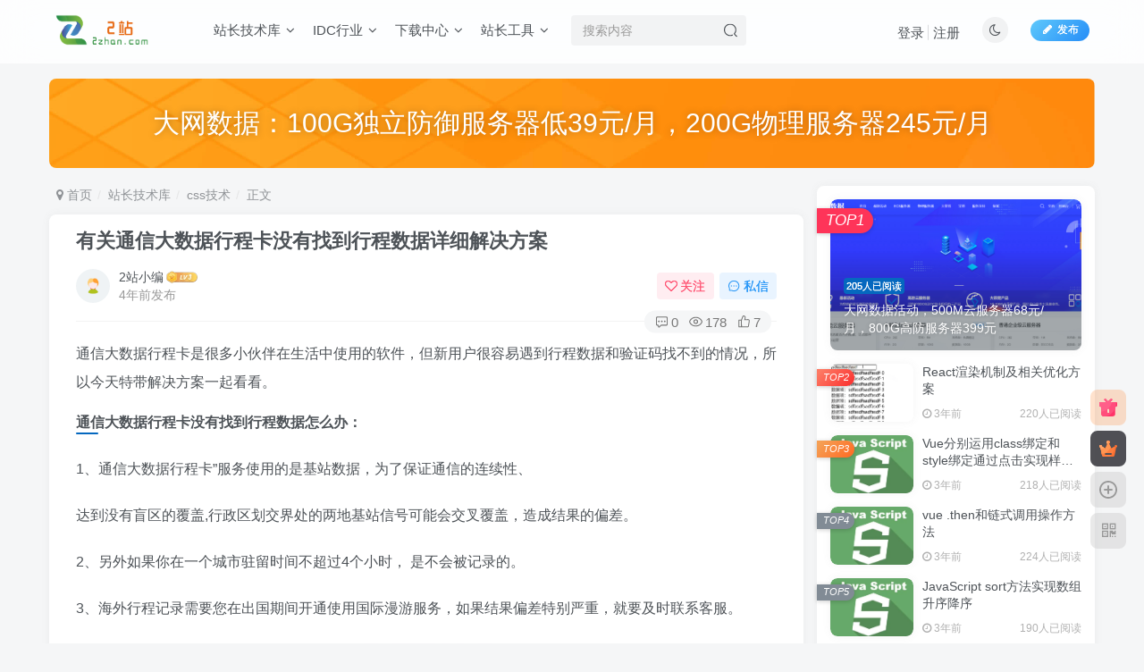

--- FILE ---
content_type: text/html; charset=UTF-8
request_url: https://2zhan.com/archives/792.html
body_size: 21305
content:
<!DOCTYPE HTML>
<html lang="zh-Hans">
<head>
	<meta charset="UTF-8">
	<link rel="dns-prefetch" href="//apps.bdimg.com">
	<meta http-equiv="X-UA-Compatible" content="IE=edge,chrome=1">
	<meta name="viewport" content="width=device-width, initial-scale=1.0, user-scalable=0, minimum-scale=1.0, maximum-scale=0.0, viewport-fit=cover">
	<meta http-equiv="Cache-Control" content="no-transform" />
	<meta http-equiv="Cache-Control" content="no-siteapp" />
	<meta name='robots' content='max-image-preview:large' />
<title>有关通信大数据行程卡没有找到行程数据详细解决方案-爱站</title><meta name="keywords" content="css技术">
<meta name="description" content="通信大数据行程卡是很多小伙伴在生活中使用的软件，但新用户很容易遇到行程数据和验证码找不到的情况，所以今天特带解决方案一起看看。通信大数据行程卡没有找到行程数据怎么办：1、通信大数据行程卡”服务使用的是基站数据，为了保证通信的连续性、达到没有盲区的覆盖,行政区划交界处的两地基站信号可能会交叉覆盖，造成结果的偏差。2、另外如果你在一个城市驻留时间不超过4个小时， 是不会被记录的。3、海外行程记录需要您">
<link rel="canonical" href="https://2zhan.com/archives/792.html" /><style id='wp-img-auto-sizes-contain-inline-css' type='text/css'>
img:is([sizes=auto i],[sizes^="auto," i]){contain-intrinsic-size:3000px 1500px}
/*# sourceURL=wp-img-auto-sizes-contain-inline-css */
</style>
<style id='wp-block-library-inline-css' type='text/css'>
:root{--wp-block-synced-color:#7a00df;--wp-block-synced-color--rgb:122,0,223;--wp-bound-block-color:var(--wp-block-synced-color);--wp-editor-canvas-background:#ddd;--wp-admin-theme-color:#007cba;--wp-admin-theme-color--rgb:0,124,186;--wp-admin-theme-color-darker-10:#006ba1;--wp-admin-theme-color-darker-10--rgb:0,107,160.5;--wp-admin-theme-color-darker-20:#005a87;--wp-admin-theme-color-darker-20--rgb:0,90,135;--wp-admin-border-width-focus:2px}@media (min-resolution:192dpi){:root{--wp-admin-border-width-focus:1.5px}}.wp-element-button{cursor:pointer}:root .has-very-light-gray-background-color{background-color:#eee}:root .has-very-dark-gray-background-color{background-color:#313131}:root .has-very-light-gray-color{color:#eee}:root .has-very-dark-gray-color{color:#313131}:root .has-vivid-green-cyan-to-vivid-cyan-blue-gradient-background{background:linear-gradient(135deg,#00d084,#0693e3)}:root .has-purple-crush-gradient-background{background:linear-gradient(135deg,#34e2e4,#4721fb 50%,#ab1dfe)}:root .has-hazy-dawn-gradient-background{background:linear-gradient(135deg,#faaca8,#dad0ec)}:root .has-subdued-olive-gradient-background{background:linear-gradient(135deg,#fafae1,#67a671)}:root .has-atomic-cream-gradient-background{background:linear-gradient(135deg,#fdd79a,#004a59)}:root .has-nightshade-gradient-background{background:linear-gradient(135deg,#330968,#31cdcf)}:root .has-midnight-gradient-background{background:linear-gradient(135deg,#020381,#2874fc)}:root{--wp--preset--font-size--normal:16px;--wp--preset--font-size--huge:42px}.has-regular-font-size{font-size:1em}.has-larger-font-size{font-size:2.625em}.has-normal-font-size{font-size:var(--wp--preset--font-size--normal)}.has-huge-font-size{font-size:var(--wp--preset--font-size--huge)}.has-text-align-center{text-align:center}.has-text-align-left{text-align:left}.has-text-align-right{text-align:right}.has-fit-text{white-space:nowrap!important}#end-resizable-editor-section{display:none}.aligncenter{clear:both}.items-justified-left{justify-content:flex-start}.items-justified-center{justify-content:center}.items-justified-right{justify-content:flex-end}.items-justified-space-between{justify-content:space-between}.screen-reader-text{border:0;clip-path:inset(50%);height:1px;margin:-1px;overflow:hidden;padding:0;position:absolute;width:1px;word-wrap:normal!important}.screen-reader-text:focus{background-color:#ddd;clip-path:none;color:#444;display:block;font-size:1em;height:auto;left:5px;line-height:normal;padding:15px 23px 14px;text-decoration:none;top:5px;width:auto;z-index:100000}html :where(.has-border-color){border-style:solid}html :where([style*=border-top-color]){border-top-style:solid}html :where([style*=border-right-color]){border-right-style:solid}html :where([style*=border-bottom-color]){border-bottom-style:solid}html :where([style*=border-left-color]){border-left-style:solid}html :where([style*=border-width]){border-style:solid}html :where([style*=border-top-width]){border-top-style:solid}html :where([style*=border-right-width]){border-right-style:solid}html :where([style*=border-bottom-width]){border-bottom-style:solid}html :where([style*=border-left-width]){border-left-style:solid}html :where(img[class*=wp-image-]){height:auto;max-width:100%}:where(figure){margin:0 0 1em}html :where(.is-position-sticky){--wp-admin--admin-bar--position-offset:var(--wp-admin--admin-bar--height,0px)}@media screen and (max-width:600px){html :where(.is-position-sticky){--wp-admin--admin-bar--position-offset:0px}}

/*# sourceURL=wp-block-library-inline-css */
</style><style id='global-styles-inline-css' type='text/css'>
:root{--wp--preset--aspect-ratio--square: 1;--wp--preset--aspect-ratio--4-3: 4/3;--wp--preset--aspect-ratio--3-4: 3/4;--wp--preset--aspect-ratio--3-2: 3/2;--wp--preset--aspect-ratio--2-3: 2/3;--wp--preset--aspect-ratio--16-9: 16/9;--wp--preset--aspect-ratio--9-16: 9/16;--wp--preset--color--black: #000000;--wp--preset--color--cyan-bluish-gray: #abb8c3;--wp--preset--color--white: #ffffff;--wp--preset--color--pale-pink: #f78da7;--wp--preset--color--vivid-red: #cf2e2e;--wp--preset--color--luminous-vivid-orange: #ff6900;--wp--preset--color--luminous-vivid-amber: #fcb900;--wp--preset--color--light-green-cyan: #7bdcb5;--wp--preset--color--vivid-green-cyan: #00d084;--wp--preset--color--pale-cyan-blue: #8ed1fc;--wp--preset--color--vivid-cyan-blue: #0693e3;--wp--preset--color--vivid-purple: #9b51e0;--wp--preset--gradient--vivid-cyan-blue-to-vivid-purple: linear-gradient(135deg,rgb(6,147,227) 0%,rgb(155,81,224) 100%);--wp--preset--gradient--light-green-cyan-to-vivid-green-cyan: linear-gradient(135deg,rgb(122,220,180) 0%,rgb(0,208,130) 100%);--wp--preset--gradient--luminous-vivid-amber-to-luminous-vivid-orange: linear-gradient(135deg,rgb(252,185,0) 0%,rgb(255,105,0) 100%);--wp--preset--gradient--luminous-vivid-orange-to-vivid-red: linear-gradient(135deg,rgb(255,105,0) 0%,rgb(207,46,46) 100%);--wp--preset--gradient--very-light-gray-to-cyan-bluish-gray: linear-gradient(135deg,rgb(238,238,238) 0%,rgb(169,184,195) 100%);--wp--preset--gradient--cool-to-warm-spectrum: linear-gradient(135deg,rgb(74,234,220) 0%,rgb(151,120,209) 20%,rgb(207,42,186) 40%,rgb(238,44,130) 60%,rgb(251,105,98) 80%,rgb(254,248,76) 100%);--wp--preset--gradient--blush-light-purple: linear-gradient(135deg,rgb(255,206,236) 0%,rgb(152,150,240) 100%);--wp--preset--gradient--blush-bordeaux: linear-gradient(135deg,rgb(254,205,165) 0%,rgb(254,45,45) 50%,rgb(107,0,62) 100%);--wp--preset--gradient--luminous-dusk: linear-gradient(135deg,rgb(255,203,112) 0%,rgb(199,81,192) 50%,rgb(65,88,208) 100%);--wp--preset--gradient--pale-ocean: linear-gradient(135deg,rgb(255,245,203) 0%,rgb(182,227,212) 50%,rgb(51,167,181) 100%);--wp--preset--gradient--electric-grass: linear-gradient(135deg,rgb(202,248,128) 0%,rgb(113,206,126) 100%);--wp--preset--gradient--midnight: linear-gradient(135deg,rgb(2,3,129) 0%,rgb(40,116,252) 100%);--wp--preset--font-size--small: 13px;--wp--preset--font-size--medium: 20px;--wp--preset--font-size--large: 36px;--wp--preset--font-size--x-large: 42px;--wp--preset--spacing--20: 0.44rem;--wp--preset--spacing--30: 0.67rem;--wp--preset--spacing--40: 1rem;--wp--preset--spacing--50: 1.5rem;--wp--preset--spacing--60: 2.25rem;--wp--preset--spacing--70: 3.38rem;--wp--preset--spacing--80: 5.06rem;--wp--preset--shadow--natural: 6px 6px 9px rgba(0, 0, 0, 0.2);--wp--preset--shadow--deep: 12px 12px 50px rgba(0, 0, 0, 0.4);--wp--preset--shadow--sharp: 6px 6px 0px rgba(0, 0, 0, 0.2);--wp--preset--shadow--outlined: 6px 6px 0px -3px rgb(255, 255, 255), 6px 6px rgb(0, 0, 0);--wp--preset--shadow--crisp: 6px 6px 0px rgb(0, 0, 0);}:where(.is-layout-flex){gap: 0.5em;}:where(.is-layout-grid){gap: 0.5em;}body .is-layout-flex{display: flex;}.is-layout-flex{flex-wrap: wrap;align-items: center;}.is-layout-flex > :is(*, div){margin: 0;}body .is-layout-grid{display: grid;}.is-layout-grid > :is(*, div){margin: 0;}:where(.wp-block-columns.is-layout-flex){gap: 2em;}:where(.wp-block-columns.is-layout-grid){gap: 2em;}:where(.wp-block-post-template.is-layout-flex){gap: 1.25em;}:where(.wp-block-post-template.is-layout-grid){gap: 1.25em;}.has-black-color{color: var(--wp--preset--color--black) !important;}.has-cyan-bluish-gray-color{color: var(--wp--preset--color--cyan-bluish-gray) !important;}.has-white-color{color: var(--wp--preset--color--white) !important;}.has-pale-pink-color{color: var(--wp--preset--color--pale-pink) !important;}.has-vivid-red-color{color: var(--wp--preset--color--vivid-red) !important;}.has-luminous-vivid-orange-color{color: var(--wp--preset--color--luminous-vivid-orange) !important;}.has-luminous-vivid-amber-color{color: var(--wp--preset--color--luminous-vivid-amber) !important;}.has-light-green-cyan-color{color: var(--wp--preset--color--light-green-cyan) !important;}.has-vivid-green-cyan-color{color: var(--wp--preset--color--vivid-green-cyan) !important;}.has-pale-cyan-blue-color{color: var(--wp--preset--color--pale-cyan-blue) !important;}.has-vivid-cyan-blue-color{color: var(--wp--preset--color--vivid-cyan-blue) !important;}.has-vivid-purple-color{color: var(--wp--preset--color--vivid-purple) !important;}.has-black-background-color{background-color: var(--wp--preset--color--black) !important;}.has-cyan-bluish-gray-background-color{background-color: var(--wp--preset--color--cyan-bluish-gray) !important;}.has-white-background-color{background-color: var(--wp--preset--color--white) !important;}.has-pale-pink-background-color{background-color: var(--wp--preset--color--pale-pink) !important;}.has-vivid-red-background-color{background-color: var(--wp--preset--color--vivid-red) !important;}.has-luminous-vivid-orange-background-color{background-color: var(--wp--preset--color--luminous-vivid-orange) !important;}.has-luminous-vivid-amber-background-color{background-color: var(--wp--preset--color--luminous-vivid-amber) !important;}.has-light-green-cyan-background-color{background-color: var(--wp--preset--color--light-green-cyan) !important;}.has-vivid-green-cyan-background-color{background-color: var(--wp--preset--color--vivid-green-cyan) !important;}.has-pale-cyan-blue-background-color{background-color: var(--wp--preset--color--pale-cyan-blue) !important;}.has-vivid-cyan-blue-background-color{background-color: var(--wp--preset--color--vivid-cyan-blue) !important;}.has-vivid-purple-background-color{background-color: var(--wp--preset--color--vivid-purple) !important;}.has-black-border-color{border-color: var(--wp--preset--color--black) !important;}.has-cyan-bluish-gray-border-color{border-color: var(--wp--preset--color--cyan-bluish-gray) !important;}.has-white-border-color{border-color: var(--wp--preset--color--white) !important;}.has-pale-pink-border-color{border-color: var(--wp--preset--color--pale-pink) !important;}.has-vivid-red-border-color{border-color: var(--wp--preset--color--vivid-red) !important;}.has-luminous-vivid-orange-border-color{border-color: var(--wp--preset--color--luminous-vivid-orange) !important;}.has-luminous-vivid-amber-border-color{border-color: var(--wp--preset--color--luminous-vivid-amber) !important;}.has-light-green-cyan-border-color{border-color: var(--wp--preset--color--light-green-cyan) !important;}.has-vivid-green-cyan-border-color{border-color: var(--wp--preset--color--vivid-green-cyan) !important;}.has-pale-cyan-blue-border-color{border-color: var(--wp--preset--color--pale-cyan-blue) !important;}.has-vivid-cyan-blue-border-color{border-color: var(--wp--preset--color--vivid-cyan-blue) !important;}.has-vivid-purple-border-color{border-color: var(--wp--preset--color--vivid-purple) !important;}.has-vivid-cyan-blue-to-vivid-purple-gradient-background{background: var(--wp--preset--gradient--vivid-cyan-blue-to-vivid-purple) !important;}.has-light-green-cyan-to-vivid-green-cyan-gradient-background{background: var(--wp--preset--gradient--light-green-cyan-to-vivid-green-cyan) !important;}.has-luminous-vivid-amber-to-luminous-vivid-orange-gradient-background{background: var(--wp--preset--gradient--luminous-vivid-amber-to-luminous-vivid-orange) !important;}.has-luminous-vivid-orange-to-vivid-red-gradient-background{background: var(--wp--preset--gradient--luminous-vivid-orange-to-vivid-red) !important;}.has-very-light-gray-to-cyan-bluish-gray-gradient-background{background: var(--wp--preset--gradient--very-light-gray-to-cyan-bluish-gray) !important;}.has-cool-to-warm-spectrum-gradient-background{background: var(--wp--preset--gradient--cool-to-warm-spectrum) !important;}.has-blush-light-purple-gradient-background{background: var(--wp--preset--gradient--blush-light-purple) !important;}.has-blush-bordeaux-gradient-background{background: var(--wp--preset--gradient--blush-bordeaux) !important;}.has-luminous-dusk-gradient-background{background: var(--wp--preset--gradient--luminous-dusk) !important;}.has-pale-ocean-gradient-background{background: var(--wp--preset--gradient--pale-ocean) !important;}.has-electric-grass-gradient-background{background: var(--wp--preset--gradient--electric-grass) !important;}.has-midnight-gradient-background{background: var(--wp--preset--gradient--midnight) !important;}.has-small-font-size{font-size: var(--wp--preset--font-size--small) !important;}.has-medium-font-size{font-size: var(--wp--preset--font-size--medium) !important;}.has-large-font-size{font-size: var(--wp--preset--font-size--large) !important;}.has-x-large-font-size{font-size: var(--wp--preset--font-size--x-large) !important;}
/*# sourceURL=global-styles-inline-css */
</style>

<style id='classic-theme-styles-inline-css' type='text/css'>
/*! This file is auto-generated */
.wp-block-button__link{color:#fff;background-color:#32373c;border-radius:9999px;box-shadow:none;text-decoration:none;padding:calc(.667em + 2px) calc(1.333em + 2px);font-size:1.125em}.wp-block-file__button{background:#32373c;color:#fff;text-decoration:none}
/*# sourceURL=/wp-includes/css/classic-themes.min.css */
</style>
<link rel='stylesheet' id='_bootstrap-css' href='https://2zhan.com/wp-content/themes/zibll/css/bootstrap.min.css?ver=7.1' type='text/css' media='all' />
<link rel='stylesheet' id='_fontawesome-css' href='https://2zhan.com/wp-content/themes/zibll/css/font-awesome.min.css?ver=7.1' type='text/css' media='all' />
<link rel='stylesheet' id='_main-css' href='https://2zhan.com/wp-content/themes/zibll/css/main.min.css?ver=7.1' type='text/css' media='all' />
<script type="text/javascript" src="https://2zhan.com/wp-content/themes/zibll/js/libs/jquery.min.js?ver=7.1" id="jquery-js"></script>
<link rel='shortcut icon' href='https://2zhan.com/wp-content/uploads/2022/04/tb.png'><link rel='icon' href='https://2zhan.com/wp-content/uploads/2022/04/tb.png'><link rel='apple-touch-icon-precomposed' href='https://2zhan.com/wp-content/uploads/2022/04/psd.png'><meta name='msapplication-TileImage' content='https://2zhan.com/wp-content/uploads/2022/04/psd.png'><style>.footer{--footer-bg:rgba(255,255,255,0.69);--footer-color:var(--muted-2-color);}body{--theme-color:#0568bf;--focus-shadow-color:rgba(5,104,191,.4);--focus-color-opacity1:rgba(5,104,191,.1);--mian-max-width:1200px;}.enlighter-default .enlighter{max-height:400px;overflow-y:auto !important;}@media (max-width:640px) {
		.meta-right .meta-view{
			display: unset !important;
		}
	}</style><meta name='apple-mobile-web-app-title' content='爱站'><!--[if IE]><script src="https://2zhan.com/wp-content/themes/zibll/js/libs/html5.min.js"></script><![endif]-->	</head>
<body class="wp-singular post-template-default single single-post postid-792 single-format-standard wp-theme-zibll white-theme nav-fixed site-layout-2">
		<div style="position: fixed;z-index: -999;left: -5000%;"><img src="https://2zhan.com/wp-content/uploads/2022/06/20200717155532_67343.jpg" alt="有关通信大数据行程卡没有找到行程数据详细解决方案-爱站"></div>	    <header class="header header-layout-2">
        <nav class="navbar navbar-top center">
            <div class="container-fluid container-header">
                <div class="navbar-header">
			<div class="navbar-brand"><a class="navbar-logo" href="https://2zhan.com"><img src="https://2zhan.com/wp-content/uploads/2022/04/2zlogo-1.png" switch-src="https://2zhan.com/wp-content/uploads/2022/04/2zlogo-1.png" alt="2站 - 站长网" >
			</a></div>
			<button type="button" data-toggle-class data-target=".mobile-navbar" class="navbar-toggle"><svg class="icon em12" aria-hidden="true" data-viewBox="0 0 1024 1024" viewBox="0 0 1024 1024"><use xlink:href="#icon-menu"></use></svg></button><a class="main-search-btn navbar-toggle" href="javascript:;"><svg class="icon" aria-hidden="true"><use xlink:href="#icon-search"></use></svg></a>
		</div>                <div class="collapse navbar-collapse">
                    <ul class="nav navbar-nav"><li id="menu-item-68" class="menu-item menu-item-type-taxonomy menu-item-object-category current-post-ancestor menu-item-has-children menu-item-68"><a href="https://2zhan.com/zzjsk">站长技术库</a>
<ul class="sub-menu">
	<li id="menu-item-71" class="menu-item menu-item-type-taxonomy menu-item-object-category menu-item-71"><a href="https://2zhan.com/zzjsk/phpjs">php技术</a></li>
	<li id="menu-item-69" class="menu-item menu-item-type-taxonomy menu-item-object-category current-post-ancestor current-menu-parent current-post-parent menu-item-69"><a href="https://2zhan.com/zzjsk/cssjs">css技术</a></li>
	<li id="menu-item-70" class="menu-item menu-item-type-taxonomy menu-item-object-category menu-item-70"><a href="https://2zhan.com/zzjsk/htmljs">html技术</a></li>
	<li id="menu-item-7840" class="menu-item menu-item-type-taxonomy menu-item-object-category menu-item-7840"><a href="https://2zhan.com/zzjsk/python">python技术</a></li>
	<li id="menu-item-7839" class="menu-item menu-item-type-taxonomy menu-item-object-category menu-item-7839"><a href="https://2zhan.com/zzjsk/javascript%e6%8a%80%e6%9c%af">JavaScript技术</a></li>
	<li id="menu-item-93" class="menu-item menu-item-type-taxonomy menu-item-object-category menu-item-has-children menu-item-93"><a href="https://2zhan.com/zzjsk/cydm">常用代码</a>
	<ul class="sub-menu">
		<li id="menu-item-2945" class="menu-item menu-item-type-taxonomy menu-item-object-category menu-item-2945"><a href="https://2zhan.com/zzjsk/cydm/ggdm">广告代码</a></li>
	</ul>
</li>
</ul>
</li>
<li id="menu-item-13" class="menu-item menu-item-type-taxonomy menu-item-object-category menu-item-has-children menu-item-13"><a href="https://2zhan.com/hyzx">IDC行业</a>
<ul class="sub-menu">
	<li id="menu-item-30" class="menu-item menu-item-type-taxonomy menu-item-object-category menu-item-30"><a href="https://2zhan.com/idcact">IDC优惠活动</a></li>
	<li id="menu-item-40" class="menu-item menu-item-type-taxonomy menu-item-object-category menu-item-has-children menu-item-40"><a href="https://2zhan.com/hyzx/wwjs">网维技术</a>
	<ul class="sub-menu">
		<li id="menu-item-42" class="menu-item menu-item-type-taxonomy menu-item-object-category menu-item-42"><a href="https://2zhan.com/hyzx/wwjs/winwwjs">windows网维技术</a></li>
		<li id="menu-item-41" class="menu-item menu-item-type-taxonomy menu-item-object-category menu-item-41"><a href="https://2zhan.com/hyzx/wwjs/linuxwwjs">linux网维技术</a></li>
	</ul>
</li>
</ul>
</li>
<li id="menu-item-33" class="menu-item menu-item-type-taxonomy menu-item-object-category menu-item-has-children menu-item-33"><a href="https://2zhan.com/xzzz">下载中心</a>
<ul class="sub-menu">
	<li id="menu-item-35" class="menu-item menu-item-type-taxonomy menu-item-object-category menu-item-35"><a href="https://2zhan.com/xzzz/ymxz">源码下载</a></li>
	<li id="menu-item-34" class="menu-item menu-item-type-taxonomy menu-item-object-category menu-item-34"><a href="https://2zhan.com/xzzz/mbxz">模板下载</a></li>
	<li id="menu-item-36" class="menu-item menu-item-type-taxonomy menu-item-object-category menu-item-36"><a href="https://2zhan.com/xzzz/rjxz">软件下载</a></li>
	<li id="menu-item-6453" class="menu-item menu-item-type-taxonomy menu-item-object-category menu-item-6453"><a href="https://2zhan.com/xzzz/android">安卓下载</a></li>
</ul>
</li>
<li id="menu-item-15" class="menu-item menu-item-type-taxonomy menu-item-object-category menu-item-has-children menu-item-15"><a href="https://2zhan.com/zztool">站长工具</a>
<ul class="sub-menu">
	<li id="menu-item-4942" class="menu-item menu-item-type-custom menu-item-object-custom menu-item-4942"><a href="https://www.52ce.com">IP测速</a></li>
	<li id="menu-item-24" class="menu-item menu-item-type-custom menu-item-object-custom menu-item-24"><a href="https://zxgj.2zhan.com">在线工具</a></li>
</ul>
</li>
</ul><form method="get" class="navbar-form navbar-left hover-show" action="https://2zhan.com/"><div class="form-group relative dropdown"><input type="text" class="form-control search-input focus-show" name="s" placeholder="搜索内容"><div class="abs-right muted-3-color"><button type="submit" tabindex="3" class="null"><svg class="icon" aria-hidden="true"><use xlink:href="#icon-search"></use></svg></button></div><div class=" lazyload" remote-box="https://2zhan.com/wp-admin/admin-ajax.php?action=menu_search" lazyload-action="ias"> </div></div></form><div class="navbar-form navbar-right hide show-nav-but" style="margin-right:-20px;"><a data-toggle-class data-target=".nav.navbar-nav" href="javascript:;" class="but"><svg class="" aria-hidden="true" data-viewBox="0 0 1024 1024" viewBox="0 0 1024 1024"><use xlink:href="#icon-menu_2"></use></svg></a></div><div class="navbar-form navbar-right navbar-but"><a class="newadd-btns but nowave jb-blue radius btn-newadd" href="https://2zhan.com/newposts"><i class="fa fa-fw fa-pencil"></i>发布</a></div><div class="navbar-form navbar-right"><a href="javascript:;" class="toggle-theme toggle-radius"><i class="fa fa-toggle-theme"></i></a></div><div class="navbar-form navbar-right navbar-text">
					<ul class="list-inline splitters relative">
						<li><a href="javascript:;" class="signin-loader">登录</a></li><li><a href="javascript:;" class="signup-loader">注册</a></li>
					</ul>
				</div>                </div>
            </div>
        </nav>
    </header>

    <div class="mobile-header">
        <nav mini-touch="mobile-nav" touch-direction="left" class="mobile-navbar visible-xs-block scroll-y mini-scrollbar left">
            <a href="javascript:;" class="toggle-theme toggle-radius"><i class="fa fa-toggle-theme"></i></a><ul class="mobile-menus theme-box"><li class="menu-item menu-item-type-taxonomy menu-item-object-category current-post-ancestor menu-item-has-children menu-item-68"><a href="https://2zhan.com/zzjsk">站长技术库</a>
<ul class="sub-menu">
	<li class="menu-item menu-item-type-taxonomy menu-item-object-category menu-item-71"><a href="https://2zhan.com/zzjsk/phpjs">php技术</a></li>
	<li class="menu-item menu-item-type-taxonomy menu-item-object-category current-post-ancestor current-menu-parent current-post-parent menu-item-69"><a href="https://2zhan.com/zzjsk/cssjs">css技术</a></li>
	<li class="menu-item menu-item-type-taxonomy menu-item-object-category menu-item-70"><a href="https://2zhan.com/zzjsk/htmljs">html技术</a></li>
	<li class="menu-item menu-item-type-taxonomy menu-item-object-category menu-item-7840"><a href="https://2zhan.com/zzjsk/python">python技术</a></li>
	<li class="menu-item menu-item-type-taxonomy menu-item-object-category menu-item-7839"><a href="https://2zhan.com/zzjsk/javascript%e6%8a%80%e6%9c%af">JavaScript技术</a></li>
	<li class="menu-item menu-item-type-taxonomy menu-item-object-category menu-item-93"><a href="https://2zhan.com/zzjsk/cydm">常用代码</a></li>
</ul>
</li>
<li class="menu-item menu-item-type-taxonomy menu-item-object-category menu-item-has-children menu-item-13"><a href="https://2zhan.com/hyzx">IDC行业</a>
<ul class="sub-menu">
	<li class="menu-item menu-item-type-taxonomy menu-item-object-category menu-item-30"><a href="https://2zhan.com/idcact">IDC优惠活动</a></li>
	<li class="menu-item menu-item-type-taxonomy menu-item-object-category menu-item-40"><a href="https://2zhan.com/hyzx/wwjs">网维技术</a></li>
</ul>
</li>
<li class="menu-item menu-item-type-taxonomy menu-item-object-category menu-item-has-children menu-item-33"><a href="https://2zhan.com/xzzz">下载中心</a>
<ul class="sub-menu">
	<li class="menu-item menu-item-type-taxonomy menu-item-object-category menu-item-35"><a href="https://2zhan.com/xzzz/ymxz">源码下载</a></li>
	<li class="menu-item menu-item-type-taxonomy menu-item-object-category menu-item-34"><a href="https://2zhan.com/xzzz/mbxz">模板下载</a></li>
	<li class="menu-item menu-item-type-taxonomy menu-item-object-category menu-item-36"><a href="https://2zhan.com/xzzz/rjxz">软件下载</a></li>
	<li class="menu-item menu-item-type-taxonomy menu-item-object-category menu-item-6453"><a href="https://2zhan.com/xzzz/android">安卓下载</a></li>
</ul>
</li>
<li class="menu-item menu-item-type-taxonomy menu-item-object-category menu-item-has-children menu-item-15"><a href="https://2zhan.com/zztool">站长工具</a>
<ul class="sub-menu">
	<li class="menu-item menu-item-type-custom menu-item-object-custom menu-item-4942"><a href="https://www.52ce.com">IP测速</a></li>
	<li class="menu-item menu-item-type-custom menu-item-object-custom menu-item-24"><a href="https://zxgj.2zhan.com">在线工具</a></li>
</ul>
</li>
</ul><div class="posts-nav-box" data-title="文章目录"></div><div class="sub-user-box"><div class="text-center"><div><a class="em09 signin-loader but jb-red radius4 payvip-icon btn-block mt10" href="javascript:;"><svg class="em12 mr10" aria-hidden="true" data-viewBox="0 0 1024 1024" viewBox="0 0 1024 1024"><use xlink:href="#icon-vip_1"></use></svg>开通会员 尊享会员权益</a></div><div class="flex jsa header-user-href"><a href="javascript:;" class="signin-loader"><div class="badg mb6 toggle-radius c-blue"><svg class="icon" aria-hidden="true" data-viewBox="50 0 924 924" viewBox="50 0 924 924"><use xlink:href="#icon-user"></use></svg></div><div class="c-blue">登录</div></a><a href="javascript:;" class="signup-loader"><div class="badg mb6 toggle-radius c-green"><svg class="icon" aria-hidden="true"><use xlink:href="#icon-signup"></use></svg></div><div class="c-green">注册</div></a><a target="_blank" href="https://2zhan.com/user-sign?tab=resetpassword&redirect_to=https%3A%2F%2F2zhan.com%2Farchives%2F792.html"><div class="badg mb6 toggle-radius c-purple"><svg class="icon" aria-hidden="true"><use xlink:href="#icon-user_rp"></use></svg></div><div class="c-purple">找回密码</div></a></div></div></div><div class="mobile-nav-widget"></div>        </nav>
        <div class="fixed-body" data-close=".mobile-navbar"></div>
    </div>
    <div class="container fluid-widget"><div class="mb20"><div class="relative zib-slider"><div class="new-swiper slide-widget swiper-container-initialized"  data-direction="horizontal" data-effect="slide" data-loop="true" data-spaceBetween="15" style="--m-height :80px;--pc-height :100px;"><div class="swiper-wrapper"><div class="swiper-slide "><a target="_blank" href="https://www.dwidc.com/tlact.html"><img class="radius8 lazyload swiper-lazy"  data-src="https://2zhan.com/wp-content/themes/zibll/img/slider-bg.jpg" src="https://2zhan.com/wp-content/themes/zibll/img/thumbnail-lg.svg" alt="大网数据：100G独立防御服务器低39元/月，200G物理服务器245元/月-爱站"><div class="absolute" data-swiper-parallax="40"><div class="abs-center slide-text conter-conter" style="--text-size-pc:30px;--text-size-m:20px;"><div class="slide-title">大网数据：100G独立防御服务器低39元/月，200G物理服务器245元/月</div></div></div></a></div></div></div></div></div></div><main role="main" class="container">
    <div class="content-wrap">
        <div class="content-layout">
            <ul class="breadcrumb">
		<li><a href="https://2zhan.com"><i class="fa fa-map-marker"></i> 首页</a></li><li>
		<a href="https://2zhan.com/zzjsk">站长技术库</a> </li><li> <a href="https://2zhan.com/zzjsk/cssjs">css技术</a> </li><li> 正文</li></ul><article class="article main-bg theme-box box-body radius8 main-shadow"><div class="article-header theme-box clearfix relative"><h1 class="article-title"> <a href="https://2zhan.com/archives/792.html">有关通信大数据行程卡没有找到行程数据详细解决方案</a></h1><div class="article-avatar"><div class="user-info flex ac article-avatar"><a href="https://2zhan.com/archives/author/2"><span class="avatar-img"><img alt="2站小编的头像-爱站" src="https://2zhan.com/wp-content/themes/zibll/img/avatar-default.png" data-src="//2zhan.com/wp-content/themes/zibll/img/avatar-default.png" class="lazyload avatar avatar-id-2"></span></a><div class="user-right flex flex1 ac jsb ml10"><div class="flex1"><name class="flex ac flex1"><a class="display-name text-ellipsis " href="https://2zhan.com/archives/author/2">2站小编</a><img  class="lazyload img-icon ml3" src="https://2zhan.com/wp-content/themes/zibll/img/thumbnail-null.svg" data-src="https://2zhan.com/wp-content/themes/zibll/img/user-level-3.png" data-toggle="tooltip" title="LV3" alt="等级-LV3-爱站"></name><div class="px12-sm muted-2-color text-ellipsis"><span data-toggle="tooltip" data-placement="bottom" title="2022年06月17日 14:26发布">4年前发布</span></div></div><div class="flex0 user-action"><a href="javascript:;" class="px12-sm ml10 follow but c-red signin-loader" data-pid="2"><count><i class="fa fa-heart-o mr3" aria-hidden="true"></i>关注</count></a><a class="signin-loader ml6 but c-blue px12-sm" href="javascript:;"><svg class="icon" aria-hidden="true"><use xlink:href="#icon-private"></use></svg>私信</a></div></div></div><div class="relative"><i class="line-form-line"></i><div class="flex ac single-metabox abs-right"><div class="post-metas"><item class="meta-comm"><a data-toggle="tooltip" title="去评论" href="javascript:(scrollTo('#comments',-50));"><svg class="icon" aria-hidden="true"><use xlink:href="#icon-comment"></use></svg>0</a></item><item class="meta-view"><svg class="icon" aria-hidden="true"><use xlink:href="#icon-view"></use></svg>178</item><item class="meta-like"><svg class="icon" aria-hidden="true"><use xlink:href="#icon-like"></use></svg>7</item></div><div class="clearfix ml6"></div></div></div></div></div>    <div class="article-content">
                        <div data-nav="posts"class="theme-box wp-posts-content">
            <p>通信大数据行程卡是很多小伙伴在生活中使用的软件，但新用户很容易遇到行程数据和验证码找不到的情况，所以今天特带解决方案一起看看。</p>
<h3>通信大数据行程卡没有找到行程数据怎么办：</h3>
<p>1、通信大数据行程卡”服务使用的是基站数据，为了保证通信的连续性、</p>
<p>达到没有盲区的覆盖,行政区划交界处的两地基站信号可能会交叉覆盖，造成结果的偏差。</p>
<p>2、另外如果你在一个城市驻留时间不超过4个小时， 是不会被记录的。</p>
<p>3、海外行程记录需要您在出国期间开通使用国际漫游服务，如果结果偏差特别严重，就要及时联系客服。</p>
<p align="center"><img fetchpriority="high" decoding="async" class="alignnone size-full wp-image-917" src="https://2zhan.com/wp-content/themes/zibll/img/thumbnail-lg.svg" data-src="https://2zhan.com/wp-content/uploads/2022/06/20200717155532_67343.jpg"  width="700" height="277" alt="20200717155532_67343" title="20200717155532_67343" /></p>
<p><strong>注：</strong>使用行程卡的时候可能会出现数据偏差的情况，在其他地方使用的时候一定要注意使用风险，</p>
                    </div>
        <div class="em09 muted-3-color"><div><span>©</span> 版权声明</div><div class="posts-copyright">文章版权归作者所有，未经允许请勿转载。</div></div><div class="text-center theme-box muted-3-color box-body separator em09">THE END</div><div class="theme-box article-tags"><a class="but ml6 radius c-blue" title="查看更多分类文章" href="https://2zhan.com/zzjsk/cssjs"><i class="fa fa-folder-open-o" aria-hidden="true"></i>css技术</a><br></div>    </div>
    <div class="text-center muted-3-color box-body em09">喜欢就支持一下吧</div><div class="text-center post-actions"><a href="javascript:;" data-action="like" class="action action-like" data-pid="792"><svg class="icon" aria-hidden="true"><use xlink:href="#icon-like"></use></svg><text>点赞</text><count>7</count></a><span class="hover-show dropup action action-share">
        <svg class="icon" aria-hidden="true"><use xlink:href="#icon-share"></use></svg><text>分享</text><div class="zib-widget hover-show-con share-button dropdown-menu"><div><a class="share-btn qzone"  target="_blank" title="QQ空间" href="https://sns.qzone.qq.com/cgi-bin/qzshare/cgi_qzshare_onekey?url=https://2zhan.com/archives/792.html&#38;title=有关通信大数据行程卡没有找到行程数据详细解决方案-爱站&#38;pics=https://2zhan.com/wp-content/uploads/2022/06/20200717155532_67343.jpg&#38;summary=通信大数据行程卡是很多小伙伴在生活中使用的软件，但新用户很容易遇到行程数据和验证码找不到的情况，所以今天特带解决方案一起看看。通信大数据行程卡没有找到行程数据怎么办：1、通信大数据行程卡”服务使用的是基站数据，为了保证通信的连续性、达到没有盲区的覆盖,行政区划交界处的两地基站信号可能会交叉覆盖，造成结果的偏差。2、另外如..."><icon><svg class="icon" aria-hidden="true"><use xlink:href="#icon-qzone-color"></use></svg></icon><text>QQ空间<text></a><a class="share-btn weibo"  target="_blank" title="微博" href="https://service.weibo.com/share/share.php?url=https://2zhan.com/archives/792.html&#38;title=有关通信大数据行程卡没有找到行程数据详细解决方案-爱站&#38;pic=https://2zhan.com/wp-content/uploads/2022/06/20200717155532_67343.jpg&#38;searchPic=false"><icon><svg class="icon" aria-hidden="true"><use xlink:href="#icon-weibo-color"></use></svg></icon><text>微博<text></a><a class="share-btn qq"  target="_blank" title="QQ好友" href="https://connect.qq.com/widget/shareqq/index.html?url=https://2zhan.com/archives/792.html&#38;title=有关通信大数据行程卡没有找到行程数据详细解决方案-爱站&#38;pics=https://2zhan.com/wp-content/uploads/2022/06/20200717155532_67343.jpg&#38;desc=通信大数据行程卡是很多小伙伴在生活中使用的软件，但新用户很容易遇到行程数据和验证码找不到的情况，所以今天特带解决方案一起看看。通信大数据行程卡没有找到行程数据怎么办：1、通信大数据行程卡”服务使用的是基站数据，为了保证通信的连续性、达到没有盲区的覆盖,行政区划交界处的两地基站信号可能会交叉覆盖，造成结果的偏差。2、另外如..."><icon><svg class="icon" aria-hidden="true"><use xlink:href="#icon-qq-color"></use></svg></icon><text>QQ好友<text></a><a class="share-btn poster" poster-share="792" title="海报分享" href="javascript:;"><icon><svg class="icon" aria-hidden="true"><use xlink:href="#icon-poster-color"></use></svg></icon><text>海报分享<text></a><a class="share-btn copy" data-clipboard-text="https://2zhan.com/archives/792.html" data-clipboard-tag="链接" title="复制链接" href="javascript:;"><icon><svg class="icon" aria-hidden="true"><use xlink:href="#icon-copy-color"></use></svg></icon><text>复制链接<text></a></div></div></span><a href="javascript:;" class="action action-favorite signin-loader" data-pid="792"><svg class="icon" aria-hidden="true"><use xlink:href="#icon-favorite"></use></svg><text>收藏</text><count></count></a></div></article><div class="yiyan-box main-bg theme-box text-center box-body radius8 main-shadow"><div data-toggle="tooltip" data-original-title="点击切换一言" class="yiyan"></div></div><div class="user-card zib-widget author">
        <div class="card-content mt10 relative">
            <div class="user-content">
                
                <div class="user-avatar"><a href="https://2zhan.com/archives/author/2"><span class="avatar-img avatar-lg"><img alt="2站小编的头像-爱站" src="https://2zhan.com/wp-content/themes/zibll/img/avatar-default.png" data-src="//2zhan.com/wp-content/themes/zibll/img/avatar-default.png" class="lazyload avatar avatar-id-2"></span></a></div>
                <div class="user-info mt20 mb10">
                    <div class="user-name flex jc"><name class="flex1 flex ac"><a class="display-name text-ellipsis " href="https://2zhan.com/archives/author/2">2站小编</a><img  class="lazyload img-icon ml3" src="https://2zhan.com/wp-content/themes/zibll/img/thumbnail-null.svg" data-src="https://2zhan.com/wp-content/themes/zibll/img/user-level-3.png" data-toggle="tooltip" title="LV3" alt="等级-LV3-爱站"><a href="javascript:;" class="focus-color ml10 follow flex0 signin-loader" data-pid="2"><count><i class="fa fa-heart-o mr3" aria-hidden="true"></i>关注</count></a></name></div>
                    <div class="author-tag mt10 mini-scrollbar"><a class="but c-blue tag-posts" data-toggle="tooltip" title="共630篇文章" href="https://2zhan.com/archives/author/2"><svg class="icon" aria-hidden="true"><use xlink:href="#icon-post"></use></svg>630</a><a class="but c-green tag-comment" data-toggle="tooltip" title="共0条评论" href="https://2zhan.com/archives/author/2?tab=comment"><svg class="icon" aria-hidden="true"><use xlink:href="#icon-comment"></use></svg>0</a><span class="badg c-yellow tag-like" data-toggle="tooltip" title="获得6331个点赞"><svg class="icon" aria-hidden="true"><use xlink:href="#icon-like"></use></svg>6331</span><span class="badg c-red tag-view" data-toggle="tooltip" title="人气值 14.4W+"><svg class="icon" aria-hidden="true"><use xlink:href="#icon-hot"></use></svg>14.4W+</span></div>
                    <div class="user-desc mt10 muted-2-color em09">这家伙很懒，什么都没有写...</div>
                    
                </div>
            </div>
            <div class="swiper-container more-posts swiper-scroll"><div class="swiper-wrapper"><div class="swiper-slide mr10"><a href="https://2zhan.com/archives/490.html"><div class="graphic hover-zoom-img em09 style-3" style="padding-bottom: 70%!important;"><img class="fit-cover lazyload" data-src="https://2zhan.com/wp-content/uploads/2022/06/2021070717241055722-300x120.jpg" src="https://2zhan.com/wp-content/themes/zibll/img/thumbnail.svg" alt="关于css怎么设置斜体字效果-爱站"><div class="abs-center left-bottom graphic-text text-ellipsis">关于css怎么设置斜体字效果</div><div class="abs-center left-bottom graphic-text"><div class="em09 opacity8">关于css怎么设置斜体字效果</div><div class="px12 opacity8 mt6"><item>4年前</item><item class="pull-right"><svg class="icon" aria-hidden="true"><use xlink:href="#icon-view"></use></svg> 7246</item></div></div></div></a></div><div class="swiper-slide mr10"><a href="https://2zhan.com/archives/599.html"><div class="graphic hover-zoom-img em09 style-3" style="padding-bottom: 70%!important;"><img class="fit-cover lazyload" data-src="https://2zhan.com/wp-content/uploads/2022/06/2021062216220222144-300x120.jpg" src="https://2zhan.com/wp-content/themes/zibll/img/thumbnail.svg" alt="关于css该怎么样去掉滚动条样式-爱站"><div class="abs-center left-bottom graphic-text text-ellipsis">关于css该怎么样去掉滚动条样式</div><div class="abs-center left-bottom graphic-text"><div class="em09 opacity8">关于css该怎么样去掉滚动条样式</div><div class="px12 opacity8 mt6"><item>4年前</item><item class="pull-right"><svg class="icon" aria-hidden="true"><use xlink:href="#icon-view"></use></svg> 4948</item></div></div></div></a></div><div class="swiper-slide mr10"><a href="https://2zhan.com/archives/791.html"><div class="graphic hover-zoom-img em09 style-3" style="padding-bottom: 70%!important;"><img class="fit-cover lazyload" data-src="https://2zhan.com/wp-content/uploads/2022/06/20200715105528_54277-300x298.jpg" src="https://2zhan.com/wp-content/themes/zibll/img/thumbnail.svg" alt="有关菜鸟裹裹客服电话简介-爱站"><div class="abs-center left-bottom graphic-text text-ellipsis">有关菜鸟裹裹客服电话简介</div><div class="abs-center left-bottom graphic-text"><div class="em09 opacity8">有关菜鸟裹裹客服电话简介</div><div class="px12 opacity8 mt6"><item>4年前</item><item class="pull-right"><svg class="icon" aria-hidden="true"><use xlink:href="#icon-view"></use></svg> 3381</item></div></div></div></a></div><div class="swiper-slide mr10"><a href="https://2zhan.com/archives/946.html"><div class="graphic hover-zoom-img em09 style-3" style="padding-bottom: 70%!important;"><img class="fit-cover lazyload" data-src="https://2zhan.com/wp-content/uploads/2022/06/7AB5LMYQTYLJVSDN-300x163.png" src="https://2zhan.com/wp-content/themes/zibll/img/thumbnail.svg" alt="关于ps打印突然就直接关闭,怎么办-爱站"><div class="abs-center left-bottom graphic-text text-ellipsis">关于ps打印突然就直接关闭,怎么办</div><div class="abs-center left-bottom graphic-text"><div class="em09 opacity8">关于ps打印突然就直接关闭,怎么办</div><div class="px12 opacity8 mt6"><item>4年前</item><item class="pull-right"><svg class="icon" aria-hidden="true"><use xlink:href="#icon-view"></use></svg> 2643</item></div></div></div></a></div><div class="swiper-slide mr10"><a href="https://2zhan.com/archives/1587.html"><div class="graphic hover-zoom-img em09 style-3" style="padding-bottom: 70%!important;"><img class="fit-cover lazyload" data-src="https://2zhan.com/wp-content/uploads/2022/06/5dbc042a50069893-300x120.jpg" src="https://2zhan.com/wp-content/themes/zibll/img/thumbnail.svg" alt="关于hbuilderx的php如何运行设置的讲解-爱站"><div class="abs-center left-bottom graphic-text text-ellipsis">关于hbuilderx的php如何运行设置的讲解</div><div class="abs-center left-bottom graphic-text"><div class="em09 opacity8">关于hbuilderx的php如何运行设置的讲解</div><div class="px12 opacity8 mt6"><item>4年前</item><item class="pull-right"><svg class="icon" aria-hidden="true"><use xlink:href="#icon-view"></use></svg> 1687</item></div></div></div></a></div><div class="swiper-slide mr10"><a href="https://2zhan.com/archives/493.html"><div class="graphic hover-zoom-img em09 style-3" style="padding-bottom: 70%!important;"><img class="fit-cover lazyload" data-src="https://2zhan.com/wp-content/uploads/2022/06/1625538246243099-300x168.png" src="https://2zhan.com/wp-content/themes/zibll/img/thumbnail.svg" alt="在CSS中什么是:placeholder-shown？如何使用？有什么用？小白必知-爱站"><div class="abs-center left-bottom graphic-text text-ellipsis">在CSS中什么是:placeholder-shown？如何使用？有什么用？小白必知</div><div class="abs-center left-bottom graphic-text"><div class="em09 opacity8">在CSS中什么是:placeholder-shown？如何使用？有什么用？小白必知</div><div class="px12 opacity8 mt6"><item>4年前</item><item class="pull-right"><svg class="icon" aria-hidden="true"><use xlink:href="#icon-view"></use></svg> 1631</item></div></div></div></a></div></div><div class="swiper-button-prev"></div><div class="swiper-button-next"></div></div>
        </div>
    </div>    <div class="theme-box" style="height:99px">
        <nav class="article-nav">
            <div class="main-bg box-body radius8 main-shadow">
                <a href="https://2zhan.com/archives/791.html">
                    <p class="muted-2-color"><i class="fa fa-angle-left em12"></i><i class="fa fa-angle-left em12 mr6"></i>上一篇</p>
                    <div class="text-ellipsis-2">
                        有关菜鸟裹裹客服电话简介                    </div>
                </a>
            </div>
            <div class="main-bg box-body radius8 main-shadow">
                <a href="https://2zhan.com/archives/793.html">
                    <p class="muted-2-color">下一篇<i class="fa fa-angle-right em12 ml6"></i><i class="fa fa-angle-right em12"></i></p>
                    <div class="text-ellipsis-2">
                        小小编解析没有找到iertutil.dll解决方案                    </div>
                </a>
            </div>
        </nav>
    </div>
<div class="theme-box relates relates-thumb">
            <div class="box-body notop">
                <div class="title-theme">相关推荐</div>
            </div><div class="zib-widget"><div class="swiper-container swiper-scroll"><div class="swiper-wrapper"><div class="swiper-slide mr10"><a href="https://2zhan.com/archives/490.html"><div class="graphic hover-zoom-img mb10 style-3" style="padding-bottom: 70%!important;"><img class="fit-cover lazyload" data-src="https://2zhan.com/wp-content/uploads/2022/06/2021070717241055722-300x120.jpg" src="https://2zhan.com/wp-content/themes/zibll/img/thumbnail.svg" alt="关于css怎么设置斜体字效果-爱站"><div class="abs-center left-bottom graphic-text text-ellipsis">关于css怎么设置斜体字效果</div><div class="abs-center left-bottom graphic-text"><div class="em09 opacity8">关于css怎么设置斜体字效果</div><div class="px12 opacity8 mt6"><item>4年前</item><item class="pull-right"><svg class="icon" aria-hidden="true"><use xlink:href="#icon-view"></use></svg> 7246</item></div></div></div></a></div><div class="swiper-slide mr10"><a href="https://2zhan.com/archives/599.html"><div class="graphic hover-zoom-img mb10 style-3" style="padding-bottom: 70%!important;"><img class="fit-cover lazyload" data-src="https://2zhan.com/wp-content/uploads/2022/06/2021062216220222144-300x120.jpg" src="https://2zhan.com/wp-content/themes/zibll/img/thumbnail.svg" alt="关于css该怎么样去掉滚动条样式-爱站"><div class="abs-center left-bottom graphic-text text-ellipsis">关于css该怎么样去掉滚动条样式</div><div class="abs-center left-bottom graphic-text"><div class="em09 opacity8">关于css该怎么样去掉滚动条样式</div><div class="px12 opacity8 mt6"><item>4年前</item><item class="pull-right"><svg class="icon" aria-hidden="true"><use xlink:href="#icon-view"></use></svg> 4948</item></div></div></div></a></div><div class="swiper-slide mr10"><a href="https://2zhan.com/archives/791.html"><div class="graphic hover-zoom-img mb10 style-3" style="padding-bottom: 70%!important;"><img class="fit-cover lazyload" data-src="https://2zhan.com/wp-content/uploads/2022/06/20200715105528_54277-300x298.jpg" src="https://2zhan.com/wp-content/themes/zibll/img/thumbnail.svg" alt="有关菜鸟裹裹客服电话简介-爱站"><div class="abs-center left-bottom graphic-text text-ellipsis">有关菜鸟裹裹客服电话简介</div><div class="abs-center left-bottom graphic-text"><div class="em09 opacity8">有关菜鸟裹裹客服电话简介</div><div class="px12 opacity8 mt6"><item>4年前</item><item class="pull-right"><svg class="icon" aria-hidden="true"><use xlink:href="#icon-view"></use></svg> 3381</item></div></div></div></a></div><div class="swiper-slide mr10"><a href="https://2zhan.com/archives/946.html"><div class="graphic hover-zoom-img mb10 style-3" style="padding-bottom: 70%!important;"><img class="fit-cover lazyload" data-src="https://2zhan.com/wp-content/uploads/2022/06/7AB5LMYQTYLJVSDN-300x163.png" src="https://2zhan.com/wp-content/themes/zibll/img/thumbnail.svg" alt="关于ps打印突然就直接关闭,怎么办-爱站"><div class="abs-center left-bottom graphic-text text-ellipsis">关于ps打印突然就直接关闭,怎么办</div><div class="abs-center left-bottom graphic-text"><div class="em09 opacity8">关于ps打印突然就直接关闭,怎么办</div><div class="px12 opacity8 mt6"><item>4年前</item><item class="pull-right"><svg class="icon" aria-hidden="true"><use xlink:href="#icon-view"></use></svg> 2643</item></div></div></div></a></div><div class="swiper-slide mr10"><a href="https://2zhan.com/archives/1587.html"><div class="graphic hover-zoom-img mb10 style-3" style="padding-bottom: 70%!important;"><img class="fit-cover lazyload" data-src="https://2zhan.com/wp-content/uploads/2022/06/5dbc042a50069893-300x120.jpg" src="https://2zhan.com/wp-content/themes/zibll/img/thumbnail.svg" alt="关于hbuilderx的php如何运行设置的讲解-爱站"><div class="abs-center left-bottom graphic-text text-ellipsis">关于hbuilderx的php如何运行设置的讲解</div><div class="abs-center left-bottom graphic-text"><div class="em09 opacity8">关于hbuilderx的php如何运行设置的讲解</div><div class="px12 opacity8 mt6"><item>4年前</item><item class="pull-right"><svg class="icon" aria-hidden="true"><use xlink:href="#icon-view"></use></svg> 1687</item></div></div></div></a></div><div class="swiper-slide mr10"><a href="https://2zhan.com/archives/493.html"><div class="graphic hover-zoom-img mb10 style-3" style="padding-bottom: 70%!important;"><img class="fit-cover lazyload" data-src="https://2zhan.com/wp-content/uploads/2022/06/1625538246243099-300x168.png" src="https://2zhan.com/wp-content/themes/zibll/img/thumbnail.svg" alt="在CSS中什么是:placeholder-shown？如何使用？有什么用？小白必知-爱站"><div class="abs-center left-bottom graphic-text text-ellipsis">在CSS中什么是:placeholder-shown？如何使用？有什么用？小白必知</div><div class="abs-center left-bottom graphic-text"><div class="em09 opacity8">在CSS中什么是:placeholder-shown？如何使用？有什么用？小白必知</div><div class="px12 opacity8 mt6"><item>4年前</item><item class="pull-right"><svg class="icon" aria-hidden="true"><use xlink:href="#icon-view"></use></svg> 1631</item></div></div></div></a></div></div><div class="swiper-button-prev"></div><div class="swiper-button-next"></div></div></div></div><div class="theme-box" id="comments">
	<div class="box-body notop">
		<div class="title-theme">评论			<small>抢沙发</small></div>
	</div>

	<div class="no_webshot main-bg theme-box box-body radius8 main-shadow">
					<div class="flex ac jsb virtual-input " fixed-input="#respond"><div class="flex flex1 ac"><img alt="头像" src="https://2zhan.com/wp-content/themes/zibll/img/avatar-default.png" data-src="//2zhan.com/wp-content/themes/zibll/img/avatar-default.png" class="lazyload avatar avatar-id-0"><div class="text-ellipsis simulation mr10">欢迎您留下宝贵的见解！</div></div><span class="but c-blue">提交</span></div>			<div id="respond" class="mobile-fixed">
				<div class="fixed-body"></div>
				<form id="commentform">
					<div class="flex ac">
						<div class="comt-title text-center flex0 mr10">
							<div class="comt-avatar mb10"><img alt="头像" src="https://2zhan.com/wp-content/themes/zibll/img/avatar-default.png" data-src="//2zhan.com/wp-content/themes/zibll/img/avatar-default.png" class="lazyload avatar avatar-id-0"></div><p class="" data-toggle-class="open" data-target="#comment-user-info" data-toggle="tooltip" title="填写用户信息">昵称</p>						</div>
						<div class="comt-box grow1">
							<div class="action-text mb10 em09 muted-2-color"></div>
							<textarea placeholder="欢迎您留下宝贵的见解！" autoheight="true" maxheight="188" class="form-control grin" name="comment" id="comment" cols="100%" rows="4" tabindex="1" onkeydown="if(event.ctrlKey&amp;&amp;event.keyCode==13){document.getElementById('submit').click();return false};"></textarea>
														<div class="comt-ctrl relative">
								<div class="comt-tips">
									<input type='hidden' name='comment_post_ID' value='792' id='comment_post_ID' />
<input type='hidden' name='comment_parent' id='comment_parent' value='0' />
								</div>
								<div class="comt-tips-right pull-right">
									<a class="but c-red" id="cancel-comment-reply-link" href="javascript:;">取消</a>
									<button class="but c-blue pw-1em" name="submit" id="submit" tabindex="5">提交评论</button>
								</div>
								<div class="comt-tips-left">
									<span class="dropup relative" id="comment-user-info" require_name_email="true"><a class="but mr6" data-toggle-class="open" data-target="#comment-user-info" href="javascript:;"><i class="fa fa-fw fa-user"></i><span class="hide-sm">昵称</span></a><div class="dropdown-menu box-body" style="width:250px;"><div class="mb20"><p>请填写用户信息：</p><ul><li class="line-form mb10"><input type="text" name="author" class="line-form-input" tabindex="1" value="" placeholder=""><div class="scale-placeholder">昵称(必填)</div><div class="abs-right muted-color"><i class="fa fa-fw fa-user"></i></div><i class="line-form-line"></i></li><li class="line-form"><input type="text" name="email" class="line-form-input" tabindex="2" value="" placeholder=""><div class="scale-placeholder">邮箱(必填)</div><div class="abs-right muted-color"><i class="fa fa-fw fa-envelope-o"></i></div><i class="line-form-line"></i></li></ul></div></div></span><span class="dropup relative smilie"><a class="but btn-input-expand input-smilie mr6" href="javascript:;"><i class="fa fa-fw fa-smile-o"></i><span class="hide-sm">表情</span></a><div class="dropdown-menu"><div class="dropdown-smilie scroll-y mini-scrollbar"><a class="smilie-icon" href="javascript:;" data-smilie="aoman"><img class="lazyload" data-src="https://2zhan.com/wp-content/themes/zibll/img/smilies/aoman.gif" alt="[aoman]" /></a><a class="smilie-icon" href="javascript:;" data-smilie="baiyan"><img class="lazyload" data-src="https://2zhan.com/wp-content/themes/zibll/img/smilies/baiyan.gif" alt="[baiyan]" /></a><a class="smilie-icon" href="javascript:;" data-smilie="bishi"><img class="lazyload" data-src="https://2zhan.com/wp-content/themes/zibll/img/smilies/bishi.gif" alt="[bishi]" /></a><a class="smilie-icon" href="javascript:;" data-smilie="bizui"><img class="lazyload" data-src="https://2zhan.com/wp-content/themes/zibll/img/smilies/bizui.gif" alt="[bizui]" /></a><a class="smilie-icon" href="javascript:;" data-smilie="cahan"><img class="lazyload" data-src="https://2zhan.com/wp-content/themes/zibll/img/smilies/cahan.gif" alt="[cahan]" /></a><a class="smilie-icon" href="javascript:;" data-smilie="ciya"><img class="lazyload" data-src="https://2zhan.com/wp-content/themes/zibll/img/smilies/ciya.gif" alt="[ciya]" /></a><a class="smilie-icon" href="javascript:;" data-smilie="dabing"><img class="lazyload" data-src="https://2zhan.com/wp-content/themes/zibll/img/smilies/dabing.gif" alt="[dabing]" /></a><a class="smilie-icon" href="javascript:;" data-smilie="daku"><img class="lazyload" data-src="https://2zhan.com/wp-content/themes/zibll/img/smilies/daku.gif" alt="[daku]" /></a><a class="smilie-icon" href="javascript:;" data-smilie="deyi"><img class="lazyload" data-src="https://2zhan.com/wp-content/themes/zibll/img/smilies/deyi.gif" alt="[deyi]" /></a><a class="smilie-icon" href="javascript:;" data-smilie="doge"><img class="lazyload" data-src="https://2zhan.com/wp-content/themes/zibll/img/smilies/doge.gif" alt="[doge]" /></a><a class="smilie-icon" href="javascript:;" data-smilie="fadai"><img class="lazyload" data-src="https://2zhan.com/wp-content/themes/zibll/img/smilies/fadai.gif" alt="[fadai]" /></a><a class="smilie-icon" href="javascript:;" data-smilie="fanu"><img class="lazyload" data-src="https://2zhan.com/wp-content/themes/zibll/img/smilies/fanu.gif" alt="[fanu]" /></a><a class="smilie-icon" href="javascript:;" data-smilie="fendou"><img class="lazyload" data-src="https://2zhan.com/wp-content/themes/zibll/img/smilies/fendou.gif" alt="[fendou]" /></a><a class="smilie-icon" href="javascript:;" data-smilie="ganga"><img class="lazyload" data-src="https://2zhan.com/wp-content/themes/zibll/img/smilies/ganga.gif" alt="[ganga]" /></a><a class="smilie-icon" href="javascript:;" data-smilie="guzhang"><img class="lazyload" data-src="https://2zhan.com/wp-content/themes/zibll/img/smilies/guzhang.gif" alt="[guzhang]" /></a><a class="smilie-icon" href="javascript:;" data-smilie="haixiu"><img class="lazyload" data-src="https://2zhan.com/wp-content/themes/zibll/img/smilies/haixiu.gif" alt="[haixiu]" /></a><a class="smilie-icon" href="javascript:;" data-smilie="hanxiao"><img class="lazyload" data-src="https://2zhan.com/wp-content/themes/zibll/img/smilies/hanxiao.gif" alt="[hanxiao]" /></a><a class="smilie-icon" href="javascript:;" data-smilie="zuohengheng"><img class="lazyload" data-src="https://2zhan.com/wp-content/themes/zibll/img/smilies/zuohengheng.gif" alt="[zuohengheng]" /></a><a class="smilie-icon" href="javascript:;" data-smilie="zhuakuang"><img class="lazyload" data-src="https://2zhan.com/wp-content/themes/zibll/img/smilies/zhuakuang.gif" alt="[zhuakuang]" /></a><a class="smilie-icon" href="javascript:;" data-smilie="zhouma"><img class="lazyload" data-src="https://2zhan.com/wp-content/themes/zibll/img/smilies/zhouma.gif" alt="[zhouma]" /></a><a class="smilie-icon" href="javascript:;" data-smilie="zhemo"><img class="lazyload" data-src="https://2zhan.com/wp-content/themes/zibll/img/smilies/zhemo.gif" alt="[zhemo]" /></a><a class="smilie-icon" href="javascript:;" data-smilie="zhayanjian"><img class="lazyload" data-src="https://2zhan.com/wp-content/themes/zibll/img/smilies/zhayanjian.gif" alt="[zhayanjian]" /></a><a class="smilie-icon" href="javascript:;" data-smilie="zaijian"><img class="lazyload" data-src="https://2zhan.com/wp-content/themes/zibll/img/smilies/zaijian.gif" alt="[zaijian]" /></a><a class="smilie-icon" href="javascript:;" data-smilie="yun"><img class="lazyload" data-src="https://2zhan.com/wp-content/themes/zibll/img/smilies/yun.gif" alt="[yun]" /></a><a class="smilie-icon" href="javascript:;" data-smilie="youhengheng"><img class="lazyload" data-src="https://2zhan.com/wp-content/themes/zibll/img/smilies/youhengheng.gif" alt="[youhengheng]" /></a><a class="smilie-icon" href="javascript:;" data-smilie="yiwen"><img class="lazyload" data-src="https://2zhan.com/wp-content/themes/zibll/img/smilies/yiwen.gif" alt="[yiwen]" /></a><a class="smilie-icon" href="javascript:;" data-smilie="yinxian"><img class="lazyload" data-src="https://2zhan.com/wp-content/themes/zibll/img/smilies/yinxian.gif" alt="[yinxian]" /></a><a class="smilie-icon" href="javascript:;" data-smilie="xu"><img class="lazyload" data-src="https://2zhan.com/wp-content/themes/zibll/img/smilies/xu.gif" alt="[xu]" /></a><a class="smilie-icon" href="javascript:;" data-smilie="xieyanxiao"><img class="lazyload" data-src="https://2zhan.com/wp-content/themes/zibll/img/smilies/xieyanxiao.gif" alt="[xieyanxiao]" /></a><a class="smilie-icon" href="javascript:;" data-smilie="xiaoku"><img class="lazyload" data-src="https://2zhan.com/wp-content/themes/zibll/img/smilies/xiaoku.gif" alt="[xiaoku]" /></a><a class="smilie-icon" href="javascript:;" data-smilie="xiaojiujie"><img class="lazyload" data-src="https://2zhan.com/wp-content/themes/zibll/img/smilies/xiaojiujie.gif" alt="[xiaojiujie]" /></a><a class="smilie-icon" href="javascript:;" data-smilie="xia"><img class="lazyload" data-src="https://2zhan.com/wp-content/themes/zibll/img/smilies/xia.gif" alt="[xia]" /></a><a class="smilie-icon" href="javascript:;" data-smilie="wunai"><img class="lazyload" data-src="https://2zhan.com/wp-content/themes/zibll/img/smilies/wunai.gif" alt="[wunai]" /></a><a class="smilie-icon" href="javascript:;" data-smilie="wozuimei"><img class="lazyload" data-src="https://2zhan.com/wp-content/themes/zibll/img/smilies/wozuimei.gif" alt="[wozuimei]" /></a><a class="smilie-icon" href="javascript:;" data-smilie="weixiao"><img class="lazyload" data-src="https://2zhan.com/wp-content/themes/zibll/img/smilies/weixiao.gif" alt="[weixiao]" /></a><a class="smilie-icon" href="javascript:;" data-smilie="weiqu"><img class="lazyload" data-src="https://2zhan.com/wp-content/themes/zibll/img/smilies/weiqu.gif" alt="[weiqu]" /></a><a class="smilie-icon" href="javascript:;" data-smilie="tuosai"><img class="lazyload" data-src="https://2zhan.com/wp-content/themes/zibll/img/smilies/tuosai.gif" alt="[tuosai]" /></a><a class="smilie-icon" href="javascript:;" data-smilie="tu"><img class="lazyload" data-src="https://2zhan.com/wp-content/themes/zibll/img/smilies/tu.gif" alt="[tu]" /></a><a class="smilie-icon" href="javascript:;" data-smilie="touxiao"><img class="lazyload" data-src="https://2zhan.com/wp-content/themes/zibll/img/smilies/touxiao.gif" alt="[touxiao]" /></a><a class="smilie-icon" href="javascript:;" data-smilie="tiaopi"><img class="lazyload" data-src="https://2zhan.com/wp-content/themes/zibll/img/smilies/tiaopi.gif" alt="[tiaopi]" /></a><a class="smilie-icon" href="javascript:;" data-smilie="shui"><img class="lazyload" data-src="https://2zhan.com/wp-content/themes/zibll/img/smilies/shui.gif" alt="[shui]" /></a><a class="smilie-icon" href="javascript:;" data-smilie="se"><img class="lazyload" data-src="https://2zhan.com/wp-content/themes/zibll/img/smilies/se.gif" alt="[se]" /></a><a class="smilie-icon" href="javascript:;" data-smilie="saorao"><img class="lazyload" data-src="https://2zhan.com/wp-content/themes/zibll/img/smilies/saorao.gif" alt="[saorao]" /></a><a class="smilie-icon" href="javascript:;" data-smilie="qiudale"><img class="lazyload" data-src="https://2zhan.com/wp-content/themes/zibll/img/smilies/qiudale.gif" alt="[qiudale]" /></a><a class="smilie-icon" href="javascript:;" data-smilie="se"><img class="lazyload" data-src="https://2zhan.com/wp-content/themes/zibll/img/smilies/se.gif" alt="[se]" /></a><a class="smilie-icon" href="javascript:;" data-smilie="qinqin"><img class="lazyload" data-src="https://2zhan.com/wp-content/themes/zibll/img/smilies/qinqin.gif" alt="[qinqin]" /></a><a class="smilie-icon" href="javascript:;" data-smilie="qiaoda"><img class="lazyload" data-src="https://2zhan.com/wp-content/themes/zibll/img/smilies/qiaoda.gif" alt="[qiaoda]" /></a><a class="smilie-icon" href="javascript:;" data-smilie="piezui"><img class="lazyload" data-src="https://2zhan.com/wp-content/themes/zibll/img/smilies/piezui.gif" alt="[piezui]" /></a><a class="smilie-icon" href="javascript:;" data-smilie="penxue"><img class="lazyload" data-src="https://2zhan.com/wp-content/themes/zibll/img/smilies/penxue.gif" alt="[penxue]" /></a><a class="smilie-icon" href="javascript:;" data-smilie="nanguo"><img class="lazyload" data-src="https://2zhan.com/wp-content/themes/zibll/img/smilies/nanguo.gif" alt="[nanguo]" /></a><a class="smilie-icon" href="javascript:;" data-smilie="liulei"><img class="lazyload" data-src="https://2zhan.com/wp-content/themes/zibll/img/smilies/liulei.gif" alt="[liulei]" /></a><a class="smilie-icon" href="javascript:;" data-smilie="liuhan"><img class="lazyload" data-src="https://2zhan.com/wp-content/themes/zibll/img/smilies/liuhan.gif" alt="[liuhan]" /></a><a class="smilie-icon" href="javascript:;" data-smilie="lenghan"><img class="lazyload" data-src="https://2zhan.com/wp-content/themes/zibll/img/smilies/lenghan.gif" alt="[lenghan]" /></a><a class="smilie-icon" href="javascript:;" data-smilie="leiben"><img class="lazyload" data-src="https://2zhan.com/wp-content/themes/zibll/img/smilies/leiben.gif" alt="[leiben]" /></a><a class="smilie-icon" href="javascript:;" data-smilie="kun"><img class="lazyload" data-src="https://2zhan.com/wp-content/themes/zibll/img/smilies/kun.gif" alt="[kun]" /></a><a class="smilie-icon" href="javascript:;" data-smilie="kuaikule"><img class="lazyload" data-src="https://2zhan.com/wp-content/themes/zibll/img/smilies/kuaikule.gif" alt="[kuaikule]" /></a><a class="smilie-icon" href="javascript:;" data-smilie="ku"><img class="lazyload" data-src="https://2zhan.com/wp-content/themes/zibll/img/smilies/ku.gif" alt="[ku]" /></a><a class="smilie-icon" href="javascript:;" data-smilie="koubi"><img class="lazyload" data-src="https://2zhan.com/wp-content/themes/zibll/img/smilies/koubi.gif" alt="[koubi]" /></a><a class="smilie-icon" href="javascript:;" data-smilie="kelian"><img class="lazyload" data-src="https://2zhan.com/wp-content/themes/zibll/img/smilies/kelian.gif" alt="[kelian]" /></a><a class="smilie-icon" href="javascript:;" data-smilie="keai"><img class="lazyload" data-src="https://2zhan.com/wp-content/themes/zibll/img/smilies/keai.gif" alt="[keai]" /></a><a class="smilie-icon" href="javascript:;" data-smilie="jingya"><img class="lazyload" data-src="https://2zhan.com/wp-content/themes/zibll/img/smilies/jingya.gif" alt="[jingya]" /></a><a class="smilie-icon" href="javascript:;" data-smilie="jingxi"><img class="lazyload" data-src="https://2zhan.com/wp-content/themes/zibll/img/smilies/jingxi.gif" alt="[jingxi]" /></a><a class="smilie-icon" href="javascript:;" data-smilie="jingkong"><img class="lazyload" data-src="https://2zhan.com/wp-content/themes/zibll/img/smilies/jingkong.gif" alt="[jingkong]" /></a><a class="smilie-icon" href="javascript:;" data-smilie="jie"><img class="lazyload" data-src="https://2zhan.com/wp-content/themes/zibll/img/smilies/jie.gif" alt="[jie]" /></a><a class="smilie-icon" href="javascript:;" data-smilie="huaixiao"><img class="lazyload" data-src="https://2zhan.com/wp-content/themes/zibll/img/smilies/huaixiao.gif" alt="[huaixiao]" /></a><a class="smilie-icon" href="javascript:;" data-smilie="haqian"><img class="lazyload" data-src="https://2zhan.com/wp-content/themes/zibll/img/smilies/haqian.gif" alt="[haqian]" /></a><a class="smilie-icon" href="javascript:;" data-smilie="aini"><img class="lazyload" data-src="https://2zhan.com/wp-content/themes/zibll/img/smilies/aini.gif" alt="[aini]" /></a><a class="smilie-icon" href="javascript:;" data-smilie="OK"><img class="lazyload" data-src="https://2zhan.com/wp-content/themes/zibll/img/smilies/OK.gif" alt="[OK]" /></a><a class="smilie-icon" href="javascript:;" data-smilie="qiang"><img class="lazyload" data-src="https://2zhan.com/wp-content/themes/zibll/img/smilies/qiang.gif" alt="[qiang]" /></a><a class="smilie-icon" href="javascript:;" data-smilie="quantou"><img class="lazyload" data-src="https://2zhan.com/wp-content/themes/zibll/img/smilies/quantou.gif" alt="[quantou]" /></a><a class="smilie-icon" href="javascript:;" data-smilie="shengli"><img class="lazyload" data-src="https://2zhan.com/wp-content/themes/zibll/img/smilies/shengli.gif" alt="[shengli]" /></a><a class="smilie-icon" href="javascript:;" data-smilie="woshou"><img class="lazyload" data-src="https://2zhan.com/wp-content/themes/zibll/img/smilies/woshou.gif" alt="[woshou]" /></a><a class="smilie-icon" href="javascript:;" data-smilie="gouyin"><img class="lazyload" data-src="https://2zhan.com/wp-content/themes/zibll/img/smilies/gouyin.gif" alt="[gouyin]" /></a><a class="smilie-icon" href="javascript:;" data-smilie="baoquan"><img class="lazyload" data-src="https://2zhan.com/wp-content/themes/zibll/img/smilies/baoquan.gif" alt="[baoquan]" /></a><a class="smilie-icon" href="javascript:;" data-smilie="aixin"><img class="lazyload" data-src="https://2zhan.com/wp-content/themes/zibll/img/smilies/aixin.gif" alt="[aixin]" /></a><a class="smilie-icon" href="javascript:;" data-smilie="bangbangtang"><img class="lazyload" data-src="https://2zhan.com/wp-content/themes/zibll/img/smilies/bangbangtang.gif" alt="[bangbangtang]" /></a><a class="smilie-icon" href="javascript:;" data-smilie="xiaoyanger"><img class="lazyload" data-src="https://2zhan.com/wp-content/themes/zibll/img/smilies/xiaoyanger.gif" alt="[xiaoyanger]" /></a><a class="smilie-icon" href="javascript:;" data-smilie="xigua"><img class="lazyload" data-src="https://2zhan.com/wp-content/themes/zibll/img/smilies/xigua.gif" alt="[xigua]" /></a><a class="smilie-icon" href="javascript:;" data-smilie="hexie"><img class="lazyload" data-src="https://2zhan.com/wp-content/themes/zibll/img/smilies/hexie.gif" alt="[hexie]" /></a><a class="smilie-icon" href="javascript:;" data-smilie="pijiu"><img class="lazyload" data-src="https://2zhan.com/wp-content/themes/zibll/img/smilies/pijiu.gif" alt="[pijiu]" /></a><a class="smilie-icon" href="javascript:;" data-smilie="lanqiu"><img class="lazyload" data-src="https://2zhan.com/wp-content/themes/zibll/img/smilies/lanqiu.gif" alt="[lanqiu]" /></a><a class="smilie-icon" href="javascript:;" data-smilie="juhua"><img class="lazyload" data-src="https://2zhan.com/wp-content/themes/zibll/img/smilies/juhua.gif" alt="[juhua]" /></a><a class="smilie-icon" href="javascript:;" data-smilie="hecai"><img class="lazyload" data-src="https://2zhan.com/wp-content/themes/zibll/img/smilies/hecai.gif" alt="[hecai]" /></a><a class="smilie-icon" href="javascript:;" data-smilie="haobang"><img class="lazyload" data-src="https://2zhan.com/wp-content/themes/zibll/img/smilies/haobang.gif" alt="[haobang]" /></a><a class="smilie-icon" href="javascript:;" data-smilie="caidao"><img class="lazyload" data-src="https://2zhan.com/wp-content/themes/zibll/img/smilies/caidao.gif" alt="[caidao]" /></a><a class="smilie-icon" href="javascript:;" data-smilie="baojin"><img class="lazyload" data-src="https://2zhan.com/wp-content/themes/zibll/img/smilies/baojin.gif" alt="[baojin]" /></a><a class="smilie-icon" href="javascript:;" data-smilie="chi"><img class="lazyload" data-src="https://2zhan.com/wp-content/themes/zibll/img/smilies/chi.gif" alt="[chi]" /></a><a class="smilie-icon" href="javascript:;" data-smilie="dan"><img class="lazyload" data-src="https://2zhan.com/wp-content/themes/zibll/img/smilies/dan.gif" alt="[dan]" /></a><a class="smilie-icon" href="javascript:;" data-smilie="kulou"><img class="lazyload" data-src="https://2zhan.com/wp-content/themes/zibll/img/smilies/kulou.gif" alt="[kulou]" /></a><a class="smilie-icon" href="javascript:;" data-smilie="shuai"><img class="lazyload" data-src="https://2zhan.com/wp-content/themes/zibll/img/smilies/shuai.gif" alt="[shuai]" /></a><a class="smilie-icon" href="javascript:;" data-smilie="shouqiang"><img class="lazyload" data-src="https://2zhan.com/wp-content/themes/zibll/img/smilies/shouqiang.gif" alt="[shouqiang]" /></a><a class="smilie-icon" href="javascript:;" data-smilie="yangtuo"><img class="lazyload" data-src="https://2zhan.com/wp-content/themes/zibll/img/smilies/yangtuo.gif" alt="[yangtuo]" /></a><a class="smilie-icon" href="javascript:;" data-smilie="youling"><img class="lazyload" data-src="https://2zhan.com/wp-content/themes/zibll/img/smilies/youling.gif" alt="[youling]" /></a></div></div></span><span class="dropup relative code"><a class="but btn-input-expand input-code mr6" href="javascript:;"><i class="fa fa-fw fa-code"></i><span class="hide-sm">代码</span></a><div class="dropdown-menu"><div class="dropdown-code"><p>请输入代码：</p><p><textarea rows="6" tabindex="1" class="form-control input-textarea" placeholder="在此处粘贴或输入代码"></textarea></p><div class="text-right"><a type="submit" class="but c-blue pw-1em" href="javascript:;">确认</a></div></div></div></span><span class="dropup relative image"><a class="but btn-input-expand input-image mr6" href="javascript:;"><i class="fa fa-fw fa-image"></i><span class="hide-sm">图片</span></a><div class="dropdown-menu"><div class="tab-content"><div class="tab-pane fade in active dropdown-image" id="image-tab-comment-1"><p>请填写图片地址：</p><p><textarea rows="2" tabindex="1" class="form-control input-textarea" style="height:95px;" placeholder="http://..."></textarea></p><div class="text-right"><a type="submit" class="but c-blue pw-1em" href="javascript:;">确认</a></div></div></div></div></span>								</div>
							</div>
						</div>
					</div>
				</form>
			</div>
						<div id="postcomments">
			<ol class="commentlist list-unstyled">
				<div class="text-center comment-null" style="padding:40px 0;"><img style="width:280px;opacity: .7;" src="https://2zhan.com/wp-content/themes/zibll/img/null.svg"><p style="margin-top:40px;" class="em09 muted-3-color separator">暂无评论内容</p></div><div class="pagenav hide"><div class="next-page ajax-next"><a href="#"></a></div></div>			</ol>
		</div>
			</div>
</div>        </div>
    </div>
    <div class="sidebar">
	<div><div class="zib-widget hot-posts"><div class="relative"><a href="https://2zhan.com/archives/8529.html"><div class="graphic hover-zoom-img" style="padding-bottom: 60%!important;"><img src="https://2zhan.com/wp-content/themes/zibll/img/thumbnail.svg" data-src="https://2zhan.com/wp-content/uploads/2025/03/image-2000x948.png" alt="大网数据活动，500M云服务器68元/月，800G高防服务器399元-爱站" class="lazyload fit-cover radius8"><div class="absolute linear-mask"></div><div class="abs-center left-bottom box-body"><div class="mb6"><span class="badg b-theme badg-sm">205人已阅读</span></div>大网数据活动，500M云服务器68元/月，800G高防服务器399元</div></div></a><badge class="img-badge left hot em12"><i>TOP1</i></badge></div><div class="flex mt15 relative hover-zoom-img"><a href="https://2zhan.com/archives/8519.html"><div class="graphic"><img src="https://2zhan.com/wp-content/themes/zibll/img/thumbnail.svg" data-src="https://2zhan.com/wp-content/uploads/2023/10/2023713103901866.gif" alt="React渲染机制及相关优化方案-爱站" class="lazyload fit-cover radius8"></div></a><div class="term-title ml10 flex xx flex1 jsb"><div class="text-ellipsis-2"><a class="" href="https://2zhan.com/archives/8519.html">React渲染机制及相关优化方案</a></div><div class="px12 muted-3-color text-ellipsis flex jsb"><span><i class="fa fa-clock-o mr3" aria-hidden="true"></i>3年前</span><span>220人已阅读</span></div></div><badge class="img-badge left hot jb-red"><i>TOP2</i></badge></div><div class="flex mt15 relative hover-zoom-img"><a href="https://2zhan.com/archives/8517.html"><div class="graphic"><img src="https://2zhan.com/wp-content/themes/zibll/img/thumbnail.svg" data-src="https://2zhan.com/wp-content/uploads/2022/06/@TX258UTOKHDZ388JH5.png" alt="Vue分别运用class绑定和style绑定通过点击实现样式切换-爱站" class="lazyload fit-cover radius8"></div></a><div class="term-title ml10 flex xx flex1 jsb"><div class="text-ellipsis-2"><a class="" href="https://2zhan.com/archives/8517.html">Vue分别运用class绑定和style绑定通过点击实现样式切换</a></div><div class="px12 muted-3-color text-ellipsis flex jsb"><span><i class="fa fa-clock-o mr3" aria-hidden="true"></i>3年前</span><span>218人已阅读</span></div></div><badge class="img-badge left hot jb-yellow"><i>TOP3</i></badge></div><div class="flex mt15 relative hover-zoom-img"><a href="https://2zhan.com/archives/8515.html"><div class="graphic"><img src="https://2zhan.com/wp-content/themes/zibll/img/thumbnail.svg" data-src="https://2zhan.com/wp-content/uploads/2022/06/@TX258UTOKHDZ388JH5.png" alt="vue .then和链式调用操作方法-爱站" class="lazyload fit-cover radius8"></div></a><div class="term-title ml10 flex xx flex1 jsb"><div class="text-ellipsis-2"><a class="" href="https://2zhan.com/archives/8515.html">vue .then和链式调用操作方法</a></div><div class="px12 muted-3-color text-ellipsis flex jsb"><span><i class="fa fa-clock-o mr3" aria-hidden="true"></i>3年前</span><span>224人已阅读</span></div></div><badge class="img-badge left hot b-gray"><i>TOP4</i></badge></div><div class="flex mt15 relative hover-zoom-img"><a href="https://2zhan.com/archives/8513.html"><div class="graphic"><img src="https://2zhan.com/wp-content/themes/zibll/img/thumbnail.svg" data-src="https://2zhan.com/wp-content/uploads/2022/06/@TX258UTOKHDZ388JH5.png" alt="JavaScript sort方法实现数组升序降序-爱站" class="lazyload fit-cover radius8"></div></a><div class="term-title ml10 flex xx flex1 jsb"><div class="text-ellipsis-2"><a class="" href="https://2zhan.com/archives/8513.html">JavaScript sort方法实现数组升序降序</a></div><div class="px12 muted-3-color text-ellipsis flex jsb"><span><i class="fa fa-clock-o mr3" aria-hidden="true"></i>3年前</span><span>190人已阅读</span></div></div><badge class="img-badge left hot b-gray"><i>TOP5</i></badge></div><div class="flex mt15 relative hover-zoom-img"><a href="https://2zhan.com/archives/8511.html"><div class="graphic"><img src="https://2zhan.com/wp-content/themes/zibll/img/thumbnail.svg" data-src="https://2zhan.com/wp-content/uploads/2022/06/@TX258UTOKHDZ388JH5.png" alt="JS var let声明范围区别-爱站" class="lazyload fit-cover radius8"></div></a><div class="term-title ml10 flex xx flex1 jsb"><div class="text-ellipsis-2"><a class="" href="https://2zhan.com/archives/8511.html">JS var let声明范围区别</a></div><div class="px12 muted-3-color text-ellipsis flex jsb"><span><i class="fa fa-clock-o mr3" aria-hidden="true"></i>3年前</span><span>194人已阅读</span></div></div><badge class="img-badge left hot b-gray"><i>TOP6</i></badge></div></div></div><div class="theme-box"><div class="text-center user_lists zib-widget"><div class="author-minicard radius8 relative-h ">
    <div class="abs-blur-bg blur"><img alt="2站编辑的头像-爱站" src="https://2zhan.com/wp-content/themes/zibll/img/avatar-default.png" data-src="//2zhan.com/wp-content/themes/zibll/img/avatar-default.png" class="lazyload avatar avatar-id-23"></div>
        <ul class="list-inline relative">
            <li><a href="https://2zhan.com/archives/author/23"><span class="avatar-img"><img alt="2站编辑的头像-爱站" src="https://2zhan.com/wp-content/themes/zibll/img/avatar-default.png" data-src="//2zhan.com/wp-content/themes/zibll/img/avatar-default.png" class="lazyload avatar avatar-id-23"></span></a>
            </li>
            <li>
                <dl>
                    <dt class="flex ac"><name class="flex ac flex1"><a class="display-name text-ellipsis " href="https://2zhan.com/archives/author/23">2站编辑</a><img  class="lazyload img-icon ml3" src="https://2zhan.com/wp-content/themes/zibll/img/thumbnail-null.svg" data-src="https://2zhan.com/wp-content/themes/zibll/img/user-level-5.png" data-toggle="tooltip" title="LV5" alt="等级-LV5-爱站"></name><a href="javascript:;" class="focus-color px12 ml10 follow flex0 signin-loader" data-pid="23"><count><i class="fa fa-heart-o mr3" aria-hidden="true"></i>关注</count></a></dt>
                    <dd class="mt6 em09 muted-color text-ellipsis">这家伙很懒，什么都没有写...</dd>
                </dl>
            </li>
        </ul></div><div class="author-minicard radius8 relative-h ">
    <div class="abs-blur-bg blur"><img alt="2站小编的头像-爱站" src="https://2zhan.com/wp-content/themes/zibll/img/avatar-default.png" data-src="//2zhan.com/wp-content/themes/zibll/img/avatar-default.png" class="lazyload avatar avatar-id-2"></div>
        <ul class="list-inline relative">
            <li><a href="https://2zhan.com/archives/author/2"><span class="avatar-img"><img alt="2站小编的头像-爱站" src="https://2zhan.com/wp-content/themes/zibll/img/avatar-default.png" data-src="//2zhan.com/wp-content/themes/zibll/img/avatar-default.png" class="lazyload avatar avatar-id-2"></span></a>
            </li>
            <li>
                <dl>
                    <dt class="flex ac"><name class="flex ac flex1"><a class="display-name text-ellipsis " href="https://2zhan.com/archives/author/2">2站小编</a><img  class="lazyload img-icon ml3" src="https://2zhan.com/wp-content/themes/zibll/img/thumbnail-null.svg" data-src="https://2zhan.com/wp-content/themes/zibll/img/user-level-3.png" data-toggle="tooltip" title="LV3" alt="等级-LV3-爱站"></name><a href="javascript:;" class="focus-color px12 ml10 follow flex0 signin-loader" data-pid="2"><count><i class="fa fa-heart-o mr3" aria-hidden="true"></i>关注</count></a></dt>
                    <dd class="mt6 em09 muted-color text-ellipsis">这家伙很懒，什么都没有写...</dd>
                </dl>
            </li>
        </ul></div><div class="author-minicard radius8 relative-h ">
    <div class="abs-blur-bg blur"><img alt="源码小编的头像-爱站" src="https://2zhan.com/wp-content/themes/zibll/img/avatar-default.png" data-src="//2zhan.com/wp-content/themes/zibll/img/avatar-default.png" class="lazyload avatar avatar-id-16"></div>
        <ul class="list-inline relative">
            <li><a href="https://2zhan.com/archives/author/16"><span class="avatar-img"><img alt="源码小编的头像-爱站" src="https://2zhan.com/wp-content/themes/zibll/img/avatar-default.png" data-src="//2zhan.com/wp-content/themes/zibll/img/avatar-default.png" class="lazyload avatar avatar-id-16"></span></a>
            </li>
            <li>
                <dl>
                    <dt class="flex ac"><name class="flex ac flex1"><a class="display-name text-ellipsis " href="https://2zhan.com/archives/author/16">源码小编</a><img  class="lazyload img-icon ml3" src="https://2zhan.com/wp-content/themes/zibll/img/thumbnail-null.svg" data-src="https://2zhan.com/wp-content/themes/zibll/img/user-level-1.png" data-toggle="tooltip" title="LV1" alt="等级-LV1-爱站"></name><a href="javascript:;" class="focus-color px12 ml10 follow flex0 signin-loader" data-pid="16"><count><i class="fa fa-heart-o mr3" aria-hidden="true"></i>关注</count></a></dt>
                    <dd class="mt6 em09 muted-color text-ellipsis">这家伙很懒，什么都没有写...</dd>
                </dl>
            </li>
        </ul></div><div class="author-minicard radius8 relative-h ">
    <div class="abs-blur-bg blur"><img alt="2站的头像-爱站" src="https://2zhan.com/wp-content/themes/zibll/img/avatar-default.png" data-src="//2zhan.com/wp-content/themes/zibll/img/avatar-default.png" class="lazyload avatar avatar-id-1"></div>
        <ul class="list-inline relative">
            <li><a href="https://2zhan.com/archives/author/1"><span class="avatar-img"><img alt="2站的头像-爱站" src="https://2zhan.com/wp-content/themes/zibll/img/avatar-default.png" data-src="//2zhan.com/wp-content/themes/zibll/img/avatar-default.png" class="lazyload avatar avatar-id-1"></span></a>
            </li>
            <li>
                <dl>
                    <dt class="flex ac"><name class="flex ac flex1"><a class="display-name text-ellipsis " href="https://2zhan.com/archives/author/1">2站</a><img  class="lazyload img-icon ml3" src="https://2zhan.com/wp-content/themes/zibll/img/thumbnail-null.svg" data-src="https://2zhan.com/wp-content/themes/zibll/img/user-level-1.png" data-toggle="tooltip" title="LV1" alt="等级-LV1-爱站"></name><a href="javascript:;" class="focus-color px12 ml10 follow flex0 signin-loader" data-pid="1"><count><i class="fa fa-heart-o mr3" aria-hidden="true"></i>关注</count></a></dt>
                    <dd class="mt6 em09 muted-color text-ellipsis">这家伙很懒，什么都没有写...</dd>
                </dl>
            </li>
        </ul></div><div class="author-minicard radius8 relative-h ">
    <div class="abs-blur-bg blur"><img alt="大网数据的头像-爱站" src="https://2zhan.com/wp-content/themes/zibll/img/avatar-default.png" data-src="//2zhan.com/wp-content/themes/zibll/img/avatar-default.png" class="lazyload avatar avatar-id-3"></div>
        <ul class="list-inline relative">
            <li><a href="https://2zhan.com/archives/author/3"><span class="avatar-img"><img alt="大网数据的头像-爱站" src="https://2zhan.com/wp-content/themes/zibll/img/avatar-default.png" data-src="//2zhan.com/wp-content/themes/zibll/img/avatar-default.png" class="lazyload avatar avatar-id-3"></span></a>
            </li>
            <li>
                <dl>
                    <dt class="flex ac"><name class="flex ac flex1"><a class="display-name text-ellipsis " href="https://2zhan.com/archives/author/3">大网数据</a><icon data-toggle="tooltip" title="大网数据" class="user-auth-icon ml3"><svg class="icon" aria-hidden="true"><use xlink:href="#icon-user-auth"></use></svg></icon><img  class="lazyload img-icon ml3" src="https://2zhan.com/wp-content/themes/zibll/img/thumbnail-null.svg" data-src="https://2zhan.com/wp-content/themes/zibll/img/user-level-1.png" data-toggle="tooltip" title="LV1" alt="等级-LV1-爱站"></name><a href="javascript:;" class="focus-color px12 ml10 follow flex0 signin-loader" data-pid="3"><count><i class="fa fa-heart-o mr3" aria-hidden="true"></i>关注</count></a></dt>
                    <dd class="mt6 em09 muted-color text-ellipsis">这家伙很懒，什么都没有写...</dd>
                </dl>
            </li>
        </ul></div><div class="author-minicard radius8 relative-h ">
    <div class="abs-blur-bg blur"><img alt="不问的头像-爱站" src="https://2zhan.com/wp-content/themes/zibll/img/avatar-default.png" data-src="//2zhan.com/wp-content/themes/zibll/img/avatar-default.png" class="lazyload avatar avatar-id-10"></div>
        <ul class="list-inline relative">
            <li><a href="https://2zhan.com/archives/author/10"><span class="avatar-img"><img alt="不问的头像-爱站" src="https://2zhan.com/wp-content/themes/zibll/img/avatar-default.png" data-src="//2zhan.com/wp-content/themes/zibll/img/avatar-default.png" class="lazyload avatar avatar-id-10"></span></a>
            </li>
            <li>
                <dl>
                    <dt class="flex ac"><name class="flex ac flex1"><a class="display-name text-ellipsis " href="https://2zhan.com/archives/author/10">不问</a><img  class="lazyload img-icon ml3" src="https://2zhan.com/wp-content/themes/zibll/img/thumbnail-null.svg" data-src="https://2zhan.com/wp-content/themes/zibll/img/user-level-1.png" data-toggle="tooltip" title="LV1" alt="等级-LV1-爱站"></name><a href="javascript:;" class="focus-color px12 ml10 follow flex0 signin-loader" data-pid="10"><count><i class="fa fa-heart-o mr3" aria-hidden="true"></i>关注</count></a></dt>
                    <dd class="mt6 em09 muted-color text-ellipsis">这家伙很懒，什么都没有写...</dd>
                </dl>
            </li>
        </ul></div><div class="author-minicard radius8 relative-h ">
    <div class="abs-blur-bg blur"><img alt="Xiaom的头像-爱站" src="https://2zhan.com/wp-content/themes/zibll/img/avatar-default.png" data-src="//2zhan.com/wp-content/uploads/2022/06/5-150x150.jpg" class="lazyload avatar avatar-id-6"></div>
        <ul class="list-inline relative">
            <li><a href="https://2zhan.com/archives/author/6"><span class="avatar-img"><img alt="Xiaom的头像-爱站" src="https://2zhan.com/wp-content/themes/zibll/img/avatar-default.png" data-src="//2zhan.com/wp-content/uploads/2022/06/5-150x150.jpg" class="lazyload avatar avatar-id-6"></span></a>
            </li>
            <li>
                <dl>
                    <dt class="flex ac"><name class="flex ac flex1"><a class="display-name text-ellipsis " href="https://2zhan.com/archives/author/6">Xiaom</a><img  class="lazyload img-icon ml3" src="https://2zhan.com/wp-content/themes/zibll/img/thumbnail-null.svg" data-src="https://2zhan.com/wp-content/themes/zibll/img/user-level-2.png" data-toggle="tooltip" title="LV2" alt="等级-LV2-爱站"></name><a href="javascript:;" class="focus-color px12 ml10 follow flex0 signin-loader" data-pid="6"><count><i class="fa fa-heart-o mr3" aria-hidden="true"></i>关注</count></a></dt>
                    <dd class="mt6 em09 muted-color text-ellipsis">这家伙很懒，什么都没有写...</dd>
                </dl>
            </li>
        </ul></div><div class="author-minicard radius8 relative-h ">
    <div class="abs-blur-bg blur"><img alt="创梦流浪人的头像-爱站" src="https://2zhan.com/wp-content/themes/zibll/img/avatar-default.png" data-src="//2zhan.com/wp-content/uploads/2022/06/mmexport1651509384455-150x150.jpg" class="lazyload avatar avatar-id-9"></div>
        <ul class="list-inline relative">
            <li><a href="https://2zhan.com/archives/author/9"><span class="avatar-img"><img alt="创梦流浪人的头像-爱站" src="https://2zhan.com/wp-content/themes/zibll/img/avatar-default.png" data-src="//2zhan.com/wp-content/uploads/2022/06/mmexport1651509384455-150x150.jpg" class="lazyload avatar avatar-id-9"></span></a>
            </li>
            <li>
                <dl>
                    <dt class="flex ac"><name class="flex ac flex1"><a class="display-name text-ellipsis " href="https://2zhan.com/archives/author/9">创梦流浪人</a><icon data-toggle="tooltip" title="16846" class="user-auth-icon ml3"><svg class="icon" aria-hidden="true"><use xlink:href="#icon-user-auth"></use></svg></icon><img  class="lazyload img-icon ml3" src="https://2zhan.com/wp-content/themes/zibll/img/thumbnail-null.svg" data-src="https://2zhan.com/wp-content/themes/zibll/img/user-level-3.png" data-toggle="tooltip" title="LV3" alt="等级-LV3-爱站"></name><a href="javascript:;" class="focus-color px12 ml10 follow flex0 signin-loader" data-pid="9"><count><i class="fa fa-heart-o mr3" aria-hidden="true"></i>关注</count></a></dt>
                    <dd class="mt6 em09 muted-color text-ellipsis">这家伙很懒，什么都没有写...</dd>
                </dl>
            </li>
        </ul></div></div></div><div data-affix="true" class="theme-box"><div class="swiper-bulletin  c-red-2 radius8"><div class="new-swiper"  data-interval="5000" data-direction="vertical" data-loop="true" data-autoplay="1">
            <div class="swiper-wrapper"><div class="swiper-slide  notice-slide">
            <a class="text-ellipsis" target="_blank" href="https://jq.qq.com/?_wv=1027&k=HSeBJey5"><div class="relative bulletin-icon mr6"><i class="abs-center fa fa-home"></i></div>2站招聘版主及网站编辑数名，有意者加群联系</a>
            </div><div class="swiper-slide  notice-slide">
            <a class="text-ellipsis" target="_blank" href="https://jq.qq.com/?_wv=1027&k=HSeBJey5"><div class="relative bulletin-icon mr6"><i class="abs-center fa fa-home"></i></div>2站站长交流QQ群：732650774</a>
            </div></div>
            </div></div></div>
	<div data-affix="true" class="theme-box"><div class="box-body posts-mini-lists zib-widget"><div class="posts-mini"><div class="posts-mini-con flex xx flex1 jsb"><h2 class="item-heading text-ellipsis"><span class="badg badg-sm mr3 c-red">1</span><a  href="https://2zhan.com/archives/8529.html">大网数据活动，500M云服务器68元/月，800G高防服务器399元<span class="focus-color"></span></a></h2></div></div><div class="posts-mini"><div class="posts-mini-con flex xx flex1 jsb"><h2 class="item-heading text-ellipsis"><span class="badg badg-sm mr3 c-yellow">2</span><a  href="https://2zhan.com/archives/8519.html">React渲染机制及相关优化方案<span class="focus-color"></span></a></h2></div></div><div class="posts-mini"><div class="posts-mini-con flex xx flex1 jsb"><h2 class="item-heading text-ellipsis"><span class="badg badg-sm mr3 c-purple">3</span><a  href="https://2zhan.com/archives/8517.html">Vue分别运用class绑定和style绑定通过点击实现样式切换<span class="focus-color"></span></a></h2></div></div><div class="posts-mini"><div class="posts-mini-con flex xx flex1 jsb"><h2 class="item-heading text-ellipsis"><span class="badg badg-sm mr3 c-blue">4</span><a  href="https://2zhan.com/archives/8515.html">vue .then和链式调用操作方法<span class="focus-color"></span></a></h2></div></div><div class="posts-mini"><div class="posts-mini-con flex xx flex1 jsb"><h2 class="item-heading text-ellipsis"><span class="badg badg-sm mr3 c-green">5</span><a  href="https://2zhan.com/archives/8513.html">JavaScript sort方法实现数组升序降序<span class="focus-color"></span></a></h2></div></div><div class="posts-mini"><div class="posts-mini-con flex xx flex1 jsb"><h2 class="item-heading text-ellipsis"><span class="badg badg-sm mr3 ">6</span><a  href="https://2zhan.com/archives/8511.html">JS var let声明范围区别<span class="focus-color"></span></a></h2></div></div><div class="posts-mini"><div class="posts-mini-con flex xx flex1 jsb"><h2 class="item-heading text-ellipsis"><span class="badg badg-sm mr3 ">7</span><a  href="https://2zhan.com/archives/8509.html">react hooks的类型声明<span class="focus-color"></span></a></h2></div></div><div class="posts-mini"><div class="posts-mini-con flex xx flex1 jsb"><h2 class="item-heading text-ellipsis"><span class="badg badg-sm mr3 ">8</span><a  href="https://2zhan.com/archives/8505.html">element中drawer模板的实现<span class="focus-color"></span></a></h2></div></div><div class="posts-mini"><div class="posts-mini-con flex xx flex1 jsb"><h2 class="item-heading text-ellipsis"><span class="badg badg-sm mr3 ">9</span><a  href="https://2zhan.com/archives/8501.html">云闪付 v8.1.4<span class="focus-color"></span></a></h2></div></div><div class="posts-mini"><div class="posts-mini-con flex xx flex1 jsb"><h2 class="item-heading text-ellipsis"><span class="badg badg-sm mr3 ">10</span><a  href="https://2zhan.com/archives/8498.html">穷游锦囊 2.3.2<span class="focus-color"></span></a></h2></div></div><div class="posts-mini"><div class="posts-mini-con flex xx flex1 jsb"><h2 class="item-heading text-ellipsis"><span class="badg badg-sm mr3 ">11</span><a  href="https://2zhan.com/archives/8495.html">多米音乐安卓版 6.9.2.01<span class="focus-color"></span></a></h2></div></div><div class="posts-mini"><div class="posts-mini-con flex xx flex1 jsb"><h2 class="item-heading text-ellipsis"><span class="badg badg-sm mr3 ">12</span><a  href="https://2zhan.com/archives/8490.html">大网数据2023年国庆限时秒杀抢购专场<span class="focus-color"></span></a></h2></div></div><div class="posts-mini"><div class="posts-mini-con flex xx flex1 jsb"><h2 class="item-heading text-ellipsis"><span class="badg badg-sm mr3 ">13</span><a  href="https://2zhan.com/archives/8486.html">ICP备案查询系统发布-带安装教程最新版本<span class="focus-color"></span></a></h2></div></div><div class="posts-mini"><div class="posts-mini-con flex xx flex1 jsb"><h2 class="item-heading text-ellipsis"><span class="badg badg-sm mr3 ">14</span><a  href="https://2zhan.com/archives/8483.html">e路乘客下载 v1.0.2<span class="focus-color"></span></a></h2></div></div><div class="posts-mini"><div class="posts-mini-con flex xx flex1 jsb"><h2 class="item-heading text-ellipsis"><span class="badg badg-sm mr3 ">15</span><a  href="https://2zhan.com/archives/8480.html">在线作文大全下载 v19.11.04<span class="focus-color"></span></a></h2></div></div><div class="posts-mini"><div class="posts-mini-con flex xx flex1 jsb"><h2 class="item-heading text-ellipsis"><span class="badg badg-sm mr3 ">16</span><a  href="https://2zhan.com/archives/8477.html">萝卜专线下载 v5.2.0<span class="focus-color"></span></a></h2></div></div><div class="posts-mini"><div class="posts-mini-con flex xx flex1 jsb"><h2 class="item-heading text-ellipsis"><span class="badg badg-sm mr3 ">17</span><a  href="https://2zhan.com/archives/8474.html">淘牛易购下载 v1.0.2<span class="focus-color"></span></a></h2></div></div><div class="posts-mini"><div class="posts-mini-con flex xx flex1 jsb"><h2 class="item-heading text-ellipsis"><span class="badg badg-sm mr3 ">18</span><a  href="https://2zhan.com/archives/8471.html">灯惠多  1.6<span class="focus-color"></span></a></h2></div></div><div class="posts-mini"><div class="posts-mini-con flex xx flex1 jsb"><h2 class="item-heading text-ellipsis"><span class="badg badg-sm mr3 ">19</span><a  href="https://2zhan.com/archives/8468.html">宠物市场下载 v4.0<span class="focus-color"></span></a></h2></div></div><div class="posts-mini"><div class="posts-mini-con flex xx flex1 jsb"><h2 class="item-heading text-ellipsis"><span class="badg badg-sm mr3 ">20</span><a  href="https://2zhan.com/archives/8464.html">奇葩购下载 v4.0.5<span class="focus-color"></span></a></h2></div></div></div></div></div>
</main>
<div class="container fluid-widget"></div><footer class="footer">
		<div class="container-fluid container-footer">
		<ul class="list-inline"><li class="hidden-xs" style="max-width: 300px;"><p><a class="footer-logo" href="https://2zhan.com" title="2站 - 站长网">
                    <img src="https://2zhan.com/wp-content/themes/zibll/img/thumbnail-sm.svg" data-src="https://2zhan.com/wp-content/uploads/2022/04/2zlogo-1.png" switch-src="https://2zhan.com/wp-content/uploads/2022/04/2zlogo-1.png" alt="2站 - 站长网" class="lazyload" style="height: 40px;">
                </a></p><div class="footer-muted em09">2站为站长提供全面的建站信息资讯、网站站素材、源码程序下载、便捷高效的站长SEO辅助工具以及IDC资讯于一体的建站运营解决方案，站长的成长道理上有2站人的一路陪伴。</div></li><li style="max-width: 550px;"><p class="fcode-links"><a href="https://2zhan.com/联系我们">友链申请</a>
<a href="https://2zhan.com/免责声明">免责声明</a>
<a href="https://2zhan.com/联系我们">广告合作</a>
<a href="https://2zhan.com/关于我们">关于我们</a></p><div class="footer-muted em09">Copyright © 2022 · <a href="https://2zhan.com">爱站</a> · 由<a target="_blank" href="https://www.dwidc.com">大网数据</a>提供服务器集群赞助. <br><a target="_blank" href="https://beian.miit.gov.cn">
        网站备案号：陕ICP备2021011348号-6</a><a target="_blank" href="https://dxzhgl.miit.gov.cn/dxxzsp/xkz/xkzgl/resource/qiyesearch.jsp?num=B1-20214409&type=xuke">
        增值电信业务经营许可证：B1-20214409</a></div><div class="footer-contact mt10 hidden-xs"><a class="toggle-radius hover-show nowave" href="javascript:;"><svg class="icon" aria-hidden="true"><use xlink:href="#icon-d-wechat"></use></svg><div class="hover-show-con footer-wechat-img"><img style="box-shadow: 0 5px 10px rgba(0,0,0,.2); border-radius:4px;" height="100" class="lazyload" src="https://2zhan.com/wp-content/themes/zibll/img/thumbnail-sm.svg" data-src="https://2zhan.com/wp-content/themes/zibll/img/qrcode.png" alt="扫一扫加微信-爱站"></div></a><a class="toggle-radius" data-toggle="tooltip" target="_blank" title="QQ联系" href="http://wpa.qq.com/msgrd?v=3&uin=23299361&site=qq&menu=yes"><svg class="icon" aria-hidden="true" data-viewBox="-50 0 1100 1100" viewBox="-50 0 1100 1100"><use xlink:href="#icon-d-qq"></use></svg></a><a class="toggle-radius" data-toggle="tooltip" title="微博" href="https://weibo.com/"><svg class="icon" aria-hidden="true"><use xlink:href="#icon-d-weibo"></use></svg></a><a class="toggle-radius" data-toggle="tooltip" title="发邮件" href="mailto:23299361@QQ.COM"><svg class="icon" aria-hidden="true" data-viewBox="-20 80 1024 1024" viewBox="-20 80 1024 1024"><use xlink:href="#icon-d-email"></use></svg></a></div></li><li><div class="footer-miniimg" data-toggle="tooltip" title="扫码加QQ群">
            <p>
            <img class="lazyload" src="https://2zhan.com/wp-content/themes/zibll/img/thumbnail-sm.svg" data-src="https://2zhan.com/wp-content/uploads/2022/04/MQIZILSIJB02B03@A9D.png" alt="扫码加QQ群-爱站">
            </p>
            <span class="opacity8 em09">扫码加QQ群</span>
        </div><div class="footer-miniimg" data-toggle="tooltip" title="扫码加QQ群2">
            <p>
            <img class="lazyload" src="https://2zhan.com/wp-content/themes/zibll/img/thumbnail-sm.svg" data-src="https://2zhan.com/wp-content/uploads/2022/04/MQIZILSIJB02B03@A9D.png" alt="扫码加QQ群2-爱站">
            </p>
            <span class="opacity8 em09">扫码加QQ群2</span>
        </div></li></ul>	</div>
</footer>
<script type="speculationrules">
{"prefetch":[{"source":"document","where":{"and":[{"href_matches":"/*"},{"not":{"href_matches":["/wp-*.php","/wp-admin/*","/wp-content/uploads/*","/wp-content/*","/wp-content/plugins/*","/wp-content/themes/zibll/*","/*\\?(.+)"]}},{"not":{"selector_matches":"a[rel~=\"nofollow\"]"}},{"not":{"selector_matches":".no-prefetch, .no-prefetch a"}}]},"eagerness":"conservative"}]}
</script>
    <script type="text/javascript">
        window._win = {
            views: '792',
            www: 'https://2zhan.com',
            uri: 'https://2zhan.com/wp-content/themes/zibll',
            ver: '7.1',
            imgbox: '1',
            imgbox_type: 'group',
            imgbox_thumbs: '1',
            imgbox_zoom: '1',
            imgbox_full: '1',
            imgbox_play: '1',
            imgbox_down: '1',
            sign_type: 'modal',
            signin_url: 'https://2zhan.com/user-sign?tab=signin&redirect_to=https%3A%2F%2F2zhan.com%2Farchives%2F792.html',
            signup_url: 'https://2zhan.com/user-sign?tab=signup&redirect_to=https%3A%2F%2F2zhan.com%2Farchives%2F792.html',
            ajax_url: 'https://2zhan.com/wp-admin/admin-ajax.php',
            ajaxpager: '',
            ajax_trigger: '<i class="fa fa-angle-right"></i>加载更多',
            ajax_nomore: '没有更多内容了',
            qj_loading: '',
            highlight_kg: '1',
            highlight_hh: '1',
            highlight_btn: '1',
            highlight_zt: 'monokai',
            highlight_white_zt: 'monokai',
            highlight_dark_zt: 'dracula',
            upload_img_size: '3',
            img_upload_multiple: '6',
            upload_video_size: '30',
            upload_file_size: '30',
            upload_ext: 'jpg|jpeg|jpe|gif|png|bmp|tiff|tif|webp|avif|ico|heic|heif|heics|heifs|asf|asx|wmv|wmx|wm|avi|divx|flv|mov|qt|mpeg|mpg|mpe|mp4|m4v|ogv|webm|mkv|3gp|3gpp|3g2|3gp2|txt|asc|c|cc|h|srt|csv|tsv|ics|rtx|css|vtt|dfxp|mp3|m4a|m4b|aac|ra|ram|wav|x-wav|ogg|oga|flac|mid|midi|wma|wax|mka|rtf|pdf|class|tar|zip|gz|gzip|rar|7z|psd|xcf|doc|pot|pps|ppt|wri|xla|xls|xlt|xlw|mdb|mpp|docx|docm|dotx|dotm|xlsx|xlsm|xlsb|xltx|xltm|xlam|pptx|pptm|ppsx|ppsm|potx|potm|ppam|sldx|sldm|onetoc|onetoc2|onetmp|onepkg|oxps|xps|odt|odp|ods|odg|odc|odb|odf|wp|wpd|key|numbers|pages',
            user_upload_nonce: '620dc25abf',
            comment_upload_img: ''
        }
    </script>
<div class="float-right round position-bottom"><span style="--this-bg:rgba(255, 111, 6, 0.2);" class="float-btn more-btn hover-show nowave" data-placement="left" title="近期优惠活动" href="javascript:;"><svg class="icon" aria-hidden="true"><use xlink:href="#icon-gift-color"></use></svg><div style="width:240px;" class="hover-show-con dropdown-menu"><a href="https://www.2zhan.com/" target="_blank">
    <div class="flex c-red">
        <img class="flex0" alt="站长行业优惠活动" src="https://2zhan.com/wp-content/themes/zibll/img/favicon.png" height="30">
        <div class="flex1 ml10">
            <dt>近期行业内程序及IDC优惠活动</dt>
            <div class="px12 mt10 muted-color">2站为广大站长及时收集建站程序、IDC服务器方面的优惠活动。</div>
            <div class="but mt10 p2-10 c-blue btn-block px12">查看详情</div>
        </div>
    </div>
</a></div></span><a style="--this-color:#f2c97d;--this-bg:rgba(62,62,67,0.9);" class="float-btn signin-loader" data-toggle="tooltip" data-placement="left" title="开通会员" href="javascript:;"><svg class="icon" aria-hidden="true"><use xlink:href="#icon-vip_1"></use></svg></a><a class="newadd-btns float-btn add-btn btn-newadd" href="https://2zhan.com/newposts"><svg class="icon" aria-hidden="true"><use xlink:href="#icon-add-ring"></use></svg></a><span class="float-btn qrcode-btn hover-show service-wechat"><i class="fa fa-qrcode"></i><div class="hover-show-con dropdown-menu"><div class="qrcode" data-size="100"></div><div class="mt6 px12 muted-color">在手机上浏览此页面</div></div></span><a class="float-btn ontop fade" data-toggle="tooltip" data-placement="left" title="返回顶部" href="javascript:(scrollTo());"><i class="fa fa-angle-up em12"></i></a></div><div mini-touch="nav_search" touch-direction="top" class="main-search fixed-body main-bg box-body navbar-search nopw-sm"><div class="container"><div class="mb20"><button class="close" data-toggle-class data-target=".navbar-search" ><svg class="ic-close" aria-hidden="true"><use xlink:href="#icon-close"></use></svg></button></div><div remote-box="https://2zhan.com/wp-admin/admin-ajax.php?action=search_box" load-click><div class="search-input"><p><i class="placeholder s1 mr6"></i><i class="placeholder s1 mr6"></i><i class="placeholder s1 mr6"></i></p><p class="placeholder k2"></p>
        <p class="placeholder t1"></p><p><i class="placeholder s1 mr6"></i><i class="placeholder s1 mr6"></i><i class="placeholder s1 mr6"></i><i class="placeholder s1 mr6"></i></p><p class="placeholder k1"></p><p class="placeholder t1"></p><p></p>
        <p class="placeholder k1" style="height: 80px;"></p>
        </div></div></div></div>    <div class="modal fade" id="u_sign" tabindex="-1" role="dialog">
        <div class="modal-dialog" role="document">
            <div class="sign-content">
                                <div class="sign zib-widget blur-bg relative">
                    <button class="close" data-dismiss="modal">
                        <svg class="ic-close" aria-hidden="true" data-viewBox="0 0 1024 1024" viewBox="0 0 1024 1024"><use xlink:href="#icon-close"></use></svg>                    </button>
                                        <div class="tab-content"><div class="tab-pane fade active in" id="tab-sign-in"><div class="box-body"><div class="title-h-left fa-2x">登录</div><a class="muted-color px12" href="#tab-sign-up" data-toggle="tab">没有帐号？立即注册<i class="em12 ml3 fa fa-angle-right"></i></a></div><div id="sign-in"><div class="tab-content"><div class="tab-pane fade" id="tab-signin-nopas"><form><div class="relative line-form mb10"><input change-show=".change-show" type="text" name="email_phone" class="line-form-input" tabindex="1" placeholder=""><i class="line-form-line"></i><div class="scale-placeholder">手机号或邮箱</div></div><input machine-verification="slider" type="hidden" name="captcha_mode" value="slider" slider-id=""><div class="relative line-form mb10 change-show"><input type="text" name="captch" class="line-form-input" autocomplete="off" tabindex="2" placeholder=""><i class="line-form-line"></i><div class="scale-placeholder">验证码</div><span class="yztx abs-right"><button type="button" form-action="signin_captcha" class="but c-blue captchsubmit">发送验证码</button></span><div class="abs-right match-ok muted-color"><i class="fa-fw fa fa-check-circle"></i></div><input type="hidden" name="captcha_type" value="email_phone"><input type="hidden" id="_wpnonce" name="_wpnonce" value="4e78aafb22" /></div><div class="relative line-form mb10 em09"><span class="muted-color form-checkbox"><input type="checkbox" id="remember2" checked="checked" tabindex="4" name="remember" value="forever"><label for="remember2" class="ml3">记住登录</label></span><span class="pull-right muted-2-color"><a class="muted-2-color" data-toggle="tab" href="#tab-signin-pas">帐号密码登录</a> </span></div><div class="box-body"><input type="hidden" name="action" value="user_signin_nopas"><button type="button" class="but radius jb-blue padding-lg signsubmit-loader btn-block"><i class="fa fa-sign-in mr10"></i>登录</button></div></form></div><div class="tab-pane fade active in" id="tab-signin-pas"><form><div class="relative line-form mb10"><input type="text" name="username" class="line-form-input" tabindex="1" placeholder=""><i class="line-form-line"></i><div class="scale-placeholder">用户名/手机号/邮箱</div></div><div class="relative line-form mb10"><input type="password" name="password" class="line-form-input" tabindex="2" placeholder=""><div class="scale-placeholder">登录密码</div><div class="abs-right passw muted-2-color"><i class="fa-fw fa fa-eye"></i></div><i class="line-form-line"></i></div><input machine-verification="slider" type="hidden" name="captcha_mode" value="slider" slider-id=""><div class="relative line-form mb10 em09"><span class="muted-color form-checkbox"><input type="checkbox" id="remember" checked="checked" tabindex="4" name="remember" value="forever"><label for="remember" class="ml3">记住登录</label></span><span class="pull-right muted-2-color"><a class="muted-2-color" href="https://2zhan.com/user-sign?tab=resetpassword&redirect_to=https%3A%2F%2F2zhan.com%2Farchives%2F792.html">找回密码</a><span class="opacity5"> | </span><a class="muted-2-color" data-toggle="tab" href="#tab-signin-nopas">免密登录</a> </span></div><div class="box-body"><input type="hidden" name="action" value="user_signin"><button type="button" class="but radius jb-blue padding-lg signsubmit-loader btn-block"><i class="fa fa-sign-in mr10"></i>登录</button></div></form></div></div></div></div><div class="tab-pane fade" id="tab-sign-up"><div class="box-body"><div class="title-h-left fa-2x">注册</div><a class="muted-color px12" href="#tab-sign-in" data-toggle="tab">已有帐号，立即登录<i class="em12 ml3 fa fa-angle-right"></i></a></div><form id="sign-up"><div class="relative line-form mb10"><input type="text" name="name" class="line-form-input" tabindex="1" placeholder=""><i class="line-form-line"></i><div class="scale-placeholder">设置用户名</div></div><div class="relative line-form mb10"><input change-show=".change-show" type="text" name="email_phone" class="line-form-input" tabindex="1" placeholder=""><i class="line-form-line"></i><div class="scale-placeholder">手机号或邮箱</div></div><input machine-verification="slider" type="hidden" name="captcha_mode" value="slider" slider-id=""><div class="relative line-form mb10 change-show"><input type="text" name="captch" class="line-form-input" autocomplete="off" tabindex="2" placeholder=""><i class="line-form-line"></i><div class="scale-placeholder">验证码</div><span class="yztx abs-right"><button type="button" form-action="signup_captcha" class="but c-blue captchsubmit">发送验证码</button></span><div class="abs-right match-ok muted-color"><i class="fa-fw fa fa-check-circle"></i></div><input type="hidden" name="captcha_type" value="email_phone"><input type="hidden" id="_wpnonce" name="_wpnonce" value="49d583db5f" /></div><div class="relative line-form mb10"><input type="password" name="password2" class="line-form-input" tabindex="3" placeholder=""><div class="scale-placeholder">设置密码</div><div class="abs-right passw muted-2-color"><i class="fa-fw fa fa-eye"></i></div><i class="line-form-line"></i></div><div class="box-body"><input type="hidden" name="action" value="user_signup"><button type="button" class="but radius jb-green padding-lg signsubmit-loader btn-block"><svg class="icon mr10" aria-hidden="true" data-viewBox="0 0 1024 1024" viewBox="0 0 1024 1024"><use xlink:href="#icon-signup"></use></svg>注册</button></div></form></div></div>                </div>
            </div>
        </div>
    </div>
<script type="text/javascript" src="https://2zhan.com/wp-content/themes/zibll/js/libs/bootstrap.min.js?ver=7.1" id="bootstrap-js"></script>
<script type="text/javascript" src="https://2zhan.com/wp-content/themes/zibll/js/loader.js?ver=7.1" id="_loader-js"></script>
<!--FOOTER_CODE_START-->
<script charset="UTF-8" id="LA_COLLECT" src="//sdk.51.la/js-sdk-pro.min.js"></script>
<script>LA.init({id: "JbeMtckUx5sbyOin",ck: "JbeMtckUx5sbyOin"})</script>
<!--FOOTER_CODE_END-->
    <!--baidu_push_js-->
    <script type="text/javascript">
        (function() {
            var bp = document.createElement('script');
            var curProtocol = window.location.protocol.split(':')[0];
            if (curProtocol === 'https') {
                bp.src = 'https://zz.bdstatic.com/linksubmit/push.js';
            } else {
                bp.src = 'http://push.zhanzhang.baidu.com/push.js';
            }
            var s = document.getElementsByTagName("script")[0];
            s.parentNode.insertBefore(bp, s);
        })();
    </script>
    <!--baidu_push_js-->
    <script type="text/javascript">
        console.log("数据库查询：96次 | 页面生成耗时：1022.653ms");
    </script>

</body>
</html>
<!-- Dynamic page generated in 1.022 seconds. -->
<!-- Cached page generated by WP-Super-Cache on 2026-01-24 19:04:23 -->

<!-- super cache -->

--- FILE ---
content_type: text/html; charset=UTF-8
request_url: https://2zhan.com/wp-admin/admin-ajax.php?action=search_box
body_size: 1582
content:
<div class="search-input"><form method="get" class="padding-10 search-form" action="https://2zhan.com/"><div class="line-form"><div class="option-dropdown splitters-this-r search-drop"><div class="dropdown"><a href="javascript:;" class="padding-h10" data-toggle="dropdown"><span name="type">文章</span><i class="fa ml6 fa-sort opacity5" aria-hidden="true"></i></a><ul class="dropdown-menu"><li><a href="javascript:;" class="text-ellipsis" data-for="type" data-value="post">文章</a></li><li><a href="javascript:;" class="text-ellipsis" data-for="type" data-value="user">用户</a></li></ul></div></div><div class="search-input-text">
                <input type="text" name="s" class="line-form-input" tabindex="1" value=""><i class="line-form-line"></i>
                <div class="scale-placeholder" default="开启精彩搜索">开启精彩搜索</div>
                <div class="abs-right muted-color"><button type="submit" tabindex="2" class="null"><svg class="icon" aria-hidden="true"><use xlink:href="#icon-search"></use></svg></button>
                </div>
            </div><input type="hidden" name="type" value="post"></div></form><div class="search-keywords">
                                <p class="muted-color">热门搜索</p>
                                <div><a class="search_keywords muted-2-color but em09 mr6 mb6" href="https://2zhan.com/?s=php程序">php程序</a><a class="search_keywords muted-2-color but em09 mr6 mb6" href="https://2zhan.com/?s=模板">模板</a><a class="search_keywords muted-2-color but em09 mr6 mb6" href="https://2zhan.com/?s=技术">技术</a><a class="search_keywords muted-2-color but em09 mr6 mb6" href="https://2zhan.com/?s=index&amp;type=post">index</a><a class="search_keywords muted-2-color but em09 mr6 mb6" href="https://2zhan.com/?s=代码&amp;type=post">代码</a><a class="search_keywords muted-2-color but em09 mr6 mb6" href="https://2zhan.com/?s=user&amp;type=post">user</a><a class="search_keywords muted-2-color but em09 mr6 mb6" href="https://2zhan.com/?s=支付&amp;type=post">支付</a><a class="search_keywords muted-2-color but em09 mr6 mb6" href="https://2zhan.com/?s=论坛&amp;type=post">论坛</a><a class="search_keywords muted-2-color but em09 mr6 mb6" href="https://2zhan.com/?s=广告代码&amp;type=post">广告代码</a><a class="search_keywords muted-2-color but em09 mr6 mb6" href="https://2zhan.com/?s=攻击&amp;type=post">攻击</a><a class="search_keywords muted-2-color but em09 mr6 mb6" href="https://2zhan.com/?s=快手&amp;type=post">快手</a><a class="search_keywords muted-2-color but em09 mr6 mb6" href="https://2zhan.com/?s=大网">大网</a><a class="search_keywords muted-2-color but em09 mr6 mb6" href="https://2zhan.com/?s=admin">admin</a><a class="search_keywords muted-2-color but em09 mr6 mb6" href="https://2zhan.com/?s=index/index">index/index</a><a class="search_keywords muted-2-color but em09 mr6 mb6" href="https://2zhan.com/?s=home">home</a><a class="search_keywords muted-2-color but em09 mr6 mb6" href="https://2zhan.com/?s=阿拉德">阿拉德</a><a class="search_keywords muted-2-color but em09 mr6 mb6" href="https://2zhan.com/?s=ddos">ddos</a><a class="search_keywords muted-2-color but em09 mr6 mb6" href="https://2zhan.com/?s=账号交易">账号交易</a><a class="search_keywords muted-2-color but em09 mr6 mb6" href="https://2zhan.com/?s=captcha">captcha</a><a class="search_keywords muted-2-color but em09 mr6 mb6" href="https://2zhan.com/?s=博客&amp;type=post">博客</a></div>
                            </div><div class="padding-10 relates relates-thumb">
        <p class="muted-color">热门文章</p>
        <div class="swiper-container swiper-scroll">
            <div class="swiper-wrapper">
                <div class="swiper-slide em09 mr10" style="width:160px;"><a href="https://2zhan.com/archives/463.html"><div class="graphic hover-zoom-img  style-3" style="padding-bottom: 70%!important;"><img class="fit-cover lazyload" data-src="https://2zhan.com/wp-content/uploads/2022/06/image-300x268.png" src="https://2zhan.com/wp-content/themes/zibll/img/thumbnail.svg" alt="putty工具，putty中文版，putty免安装版-爱站"><div class="abs-center left-bottom graphic-text text-ellipsis">putty工具，putty中文版，putty免安装版</div><div class="abs-center left-bottom graphic-text"><div class="em09 opacity8">putty工具，putty中文版，putty免安装版</div><div class="px12 opacity8 mt6"><item>4年前</item><item class="pull-right"><svg class="icon" aria-hidden="true"><use xlink:href="#icon-view"></use></svg> 2.2W+</item></div></div></div></a></div><div class="swiper-slide em09 mr10" style="width:160px;"><a href="https://2zhan.com/archives/8058.html"><div class="graphic hover-zoom-img  style-3" style="padding-bottom: 70%!important;"><img class="fit-cover lazyload" data-src="https://2zhan.com/wp-content/uploads/2022/06/9UY706E6CQP7LLY@HT-300x168.png" src="https://2zhan.com/wp-content/themes/zibll/img/thumbnail.svg" alt="中国高清Windows在线：畅享高质量的数字内容-爱站"><div class="abs-center left-bottom graphic-text text-ellipsis">中国高清Windows在线：畅享高质量的数字内容</div><div class="abs-center left-bottom graphic-text"><div class="em09 opacity8">中国高清Windows在线：畅享高质量的数字内容</div><div class="px12 opacity8 mt6"><item>3年前</item><item class="pull-right"><svg class="icon" aria-hidden="true"><use xlink:href="#icon-view"></use></svg> 2.2W+</item></div></div></div></a></div><div class="swiper-slide em09 mr10" style="width:160px;"><a href="https://2zhan.com/archives/490.html"><div class="graphic hover-zoom-img  style-3" style="padding-bottom: 70%!important;"><img class="fit-cover lazyload" data-src="https://2zhan.com/wp-content/uploads/2022/06/2021070717241055722-300x120.jpg" src="https://2zhan.com/wp-content/themes/zibll/img/thumbnail.svg" alt="关于css怎么设置斜体字效果-爱站"><div class="abs-center left-bottom graphic-text text-ellipsis">关于css怎么设置斜体字效果</div><div class="abs-center left-bottom graphic-text"><div class="em09 opacity8">关于css怎么设置斜体字效果</div><div class="px12 opacity8 mt6"><item>4年前</item><item class="pull-right"><svg class="icon" aria-hidden="true"><use xlink:href="#icon-view"></use></svg> 7246</item></div></div></div></a></div><div class="swiper-slide em09 mr10" style="width:160px;"><a href="https://2zhan.com/archives/6504.html"><div class="graphic hover-zoom-img  style-3" style="padding-bottom: 70%!important;"><img class="fit-cover lazyload" data-src="https://2zhan.com/wp-content/uploads/2023/03/16f600fc93961d10_600_0.jpeg" src="https://2zhan.com/wp-content/themes/zibll/img/thumbnail.svg" alt="pr18九天狐-爱站"><div class="abs-center left-bottom graphic-text text-ellipsis">pr18九天狐</div><div class="abs-center left-bottom graphic-text"><div class="em09 opacity8">pr18九天狐</div><div class="px12 opacity8 mt6"><item>3年前</item><item class="pull-right"><svg class="icon" aria-hidden="true"><use xlink:href="#icon-view"></use></svg> 6541</item></div></div></div></a></div><div class="swiper-slide em09 mr10" style="width:160px;"><a href="https://2zhan.com/archives/289.html"><div class="graphic hover-zoom-img  style-3" style="padding-bottom: 70%!important;"><img class="fit-cover lazyload" data-src="https://2zhan.com/wp-content/uploads/2022/06/9UY706E6CQP7LLY@HT-300x168.png" src="https://2zhan.com/wp-content/themes/zibll/img/thumbnail.svg" alt="全国32省电信DNS地址表，2022年更新-爱站"><div class="abs-center left-bottom graphic-text text-ellipsis">全国32省电信DNS地址表，2022年更新</div><div class="abs-center left-bottom graphic-text"><div class="em09 opacity8">全国32省电信DNS地址表，2022年更新</div><div class="px12 opacity8 mt6"><item>4年前</item><item class="pull-right"><svg class="icon" aria-hidden="true"><use xlink:href="#icon-view"></use></svg> 5295</item></div></div></div></a></div><div class="swiper-slide em09 mr10" style="width:160px;"><a href="https://2zhan.com/archives/599.html"><div class="graphic hover-zoom-img  style-3" style="padding-bottom: 70%!important;"><img class="fit-cover lazyload" data-src="https://2zhan.com/wp-content/uploads/2022/06/2021062216220222144-300x120.jpg" src="https://2zhan.com/wp-content/themes/zibll/img/thumbnail.svg" alt="关于css该怎么样去掉滚动条样式-爱站"><div class="abs-center left-bottom graphic-text text-ellipsis">关于css该怎么样去掉滚动条样式</div><div class="abs-center left-bottom graphic-text"><div class="em09 opacity8">关于css该怎么样去掉滚动条样式</div><div class="px12 opacity8 mt6"><item>4年前</item><item class="pull-right"><svg class="icon" aria-hidden="true"><use xlink:href="#icon-view"></use></svg> 4948</item></div></div></div></a></div>
            </div>
            <div class="swiper-button-prev"></div>
            <div class="swiper-button-next"></div>
        </div>
    </div></div>

--- FILE ---
content_type: text/html; charset=utf-8
request_url: https://2zhan.com/wp-content/themes/zibll/yiyan/qv-yiyan.php
body_size: 46
content:
With the wonder of your love, the sun above always shines./&/拥有你美丽的爱情，太阳就永远明媚

--- FILE ---
content_type: text/html; charset=UTF-8
request_url: https://2zhan.com/wp-admin/admin-ajax.php?action=menu_search
body_size: 1222
content:
<div class="dropdown-menu hover-show-con"><div class="search-input"><div class="search-keywords">
                                <p class="muted-color">热门搜索</p>
                                <div><a class="search_keywords muted-2-color but em09 mr6 mb6" href="https://2zhan.com/?s=php程序">php程序</a><a class="search_keywords muted-2-color but em09 mr6 mb6" href="https://2zhan.com/?s=模板">模板</a><a class="search_keywords muted-2-color but em09 mr6 mb6" href="https://2zhan.com/?s=技术">技术</a><a class="search_keywords muted-2-color but em09 mr6 mb6" href="https://2zhan.com/?s=index&amp;type=post">index</a><a class="search_keywords muted-2-color but em09 mr6 mb6" href="https://2zhan.com/?s=代码&amp;type=post">代码</a><a class="search_keywords muted-2-color but em09 mr6 mb6" href="https://2zhan.com/?s=user&amp;type=post">user</a><a class="search_keywords muted-2-color but em09 mr6 mb6" href="https://2zhan.com/?s=支付&amp;type=post">支付</a><a class="search_keywords muted-2-color but em09 mr6 mb6" href="https://2zhan.com/?s=论坛&amp;type=post">论坛</a><a class="search_keywords muted-2-color but em09 mr6 mb6" href="https://2zhan.com/?s=广告代码&amp;type=post">广告代码</a><a class="search_keywords muted-2-color but em09 mr6 mb6" href="https://2zhan.com/?s=攻击&amp;type=post">攻击</a><a class="search_keywords muted-2-color but em09 mr6 mb6" href="https://2zhan.com/?s=快手&amp;type=post">快手</a><a class="search_keywords muted-2-color but em09 mr6 mb6" href="https://2zhan.com/?s=大网">大网</a><a class="search_keywords muted-2-color but em09 mr6 mb6" href="https://2zhan.com/?s=admin">admin</a><a class="search_keywords muted-2-color but em09 mr6 mb6" href="https://2zhan.com/?s=index/index">index/index</a><a class="search_keywords muted-2-color but em09 mr6 mb6" href="https://2zhan.com/?s=home">home</a><a class="search_keywords muted-2-color but em09 mr6 mb6" href="https://2zhan.com/?s=阿拉德">阿拉德</a><a class="search_keywords muted-2-color but em09 mr6 mb6" href="https://2zhan.com/?s=ddos">ddos</a><a class="search_keywords muted-2-color but em09 mr6 mb6" href="https://2zhan.com/?s=账号交易">账号交易</a><a class="search_keywords muted-2-color but em09 mr6 mb6" href="https://2zhan.com/?s=captcha">captcha</a><a class="search_keywords muted-2-color but em09 mr6 mb6" href="https://2zhan.com/?s=博客&amp;type=post">博客</a></div>
                            </div><div class="padding-10 relates relates-thumb">
        <p class="muted-color">热门文章</p>
        <div class="swiper-container swiper-scroll">
            <div class="swiper-wrapper">
                <div class="swiper-slide em09 mr10" style="width:160px;"><a href="https://2zhan.com/archives/463.html"><div class="graphic hover-zoom-img  style-3" style="padding-bottom: 70%!important;"><img class="fit-cover lazyload" data-src="https://2zhan.com/wp-content/uploads/2022/06/image-300x268.png" src="https://2zhan.com/wp-content/themes/zibll/img/thumbnail.svg" alt="putty工具，putty中文版，putty免安装版-爱站"><div class="abs-center left-bottom graphic-text text-ellipsis">putty工具，putty中文版，putty免安装版</div><div class="abs-center left-bottom graphic-text"><div class="em09 opacity8">putty工具，putty中文版，putty免安装版</div><div class="px12 opacity8 mt6"><item>4年前</item><item class="pull-right"><svg class="icon" aria-hidden="true"><use xlink:href="#icon-view"></use></svg> 2.2W+</item></div></div></div></a></div><div class="swiper-slide em09 mr10" style="width:160px;"><a href="https://2zhan.com/archives/8058.html"><div class="graphic hover-zoom-img  style-3" style="padding-bottom: 70%!important;"><img class="fit-cover lazyload" data-src="https://2zhan.com/wp-content/uploads/2022/06/9UY706E6CQP7LLY@HT-300x168.png" src="https://2zhan.com/wp-content/themes/zibll/img/thumbnail.svg" alt="中国高清Windows在线：畅享高质量的数字内容-爱站"><div class="abs-center left-bottom graphic-text text-ellipsis">中国高清Windows在线：畅享高质量的数字内容</div><div class="abs-center left-bottom graphic-text"><div class="em09 opacity8">中国高清Windows在线：畅享高质量的数字内容</div><div class="px12 opacity8 mt6"><item>3年前</item><item class="pull-right"><svg class="icon" aria-hidden="true"><use xlink:href="#icon-view"></use></svg> 2.2W+</item></div></div></div></a></div><div class="swiper-slide em09 mr10" style="width:160px;"><a href="https://2zhan.com/archives/490.html"><div class="graphic hover-zoom-img  style-3" style="padding-bottom: 70%!important;"><img class="fit-cover lazyload" data-src="https://2zhan.com/wp-content/uploads/2022/06/2021070717241055722-300x120.jpg" src="https://2zhan.com/wp-content/themes/zibll/img/thumbnail.svg" alt="关于css怎么设置斜体字效果-爱站"><div class="abs-center left-bottom graphic-text text-ellipsis">关于css怎么设置斜体字效果</div><div class="abs-center left-bottom graphic-text"><div class="em09 opacity8">关于css怎么设置斜体字效果</div><div class="px12 opacity8 mt6"><item>4年前</item><item class="pull-right"><svg class="icon" aria-hidden="true"><use xlink:href="#icon-view"></use></svg> 7246</item></div></div></div></a></div><div class="swiper-slide em09 mr10" style="width:160px;"><a href="https://2zhan.com/archives/6504.html"><div class="graphic hover-zoom-img  style-3" style="padding-bottom: 70%!important;"><img class="fit-cover lazyload" data-src="https://2zhan.com/wp-content/uploads/2023/03/16f600fc93961d10_600_0.jpeg" src="https://2zhan.com/wp-content/themes/zibll/img/thumbnail.svg" alt="pr18九天狐-爱站"><div class="abs-center left-bottom graphic-text text-ellipsis">pr18九天狐</div><div class="abs-center left-bottom graphic-text"><div class="em09 opacity8">pr18九天狐</div><div class="px12 opacity8 mt6"><item>3年前</item><item class="pull-right"><svg class="icon" aria-hidden="true"><use xlink:href="#icon-view"></use></svg> 6541</item></div></div></div></a></div><div class="swiper-slide em09 mr10" style="width:160px;"><a href="https://2zhan.com/archives/289.html"><div class="graphic hover-zoom-img  style-3" style="padding-bottom: 70%!important;"><img class="fit-cover lazyload" data-src="https://2zhan.com/wp-content/uploads/2022/06/9UY706E6CQP7LLY@HT-300x168.png" src="https://2zhan.com/wp-content/themes/zibll/img/thumbnail.svg" alt="全国32省电信DNS地址表，2022年更新-爱站"><div class="abs-center left-bottom graphic-text text-ellipsis">全国32省电信DNS地址表，2022年更新</div><div class="abs-center left-bottom graphic-text"><div class="em09 opacity8">全国32省电信DNS地址表，2022年更新</div><div class="px12 opacity8 mt6"><item>4年前</item><item class="pull-right"><svg class="icon" aria-hidden="true"><use xlink:href="#icon-view"></use></svg> 5295</item></div></div></div></a></div><div class="swiper-slide em09 mr10" style="width:160px;"><a href="https://2zhan.com/archives/599.html"><div class="graphic hover-zoom-img  style-3" style="padding-bottom: 70%!important;"><img class="fit-cover lazyload" data-src="https://2zhan.com/wp-content/uploads/2022/06/2021062216220222144-300x120.jpg" src="https://2zhan.com/wp-content/themes/zibll/img/thumbnail.svg" alt="关于css该怎么样去掉滚动条样式-爱站"><div class="abs-center left-bottom graphic-text text-ellipsis">关于css该怎么样去掉滚动条样式</div><div class="abs-center left-bottom graphic-text"><div class="em09 opacity8">关于css该怎么样去掉滚动条样式</div><div class="px12 opacity8 mt6"><item>4年前</item><item class="pull-right"><svg class="icon" aria-hidden="true"><use xlink:href="#icon-view"></use></svg> 4948</item></div></div></div></a></div>
            </div>
            <div class="swiper-button-prev"></div>
            <div class="swiper-button-next"></div>
        </div>
    </div></div></div>

--- FILE ---
content_type: text/html; charset=UTF-8
request_url: https://2zhan.com/wp-admin/admin-ajax.php?action=get_current_user
body_size: -56
content:
{"id":0,"is_logged_in":true,"user_data":[],"num_queries":24,"timer_stop":"519.817ms","error":false}